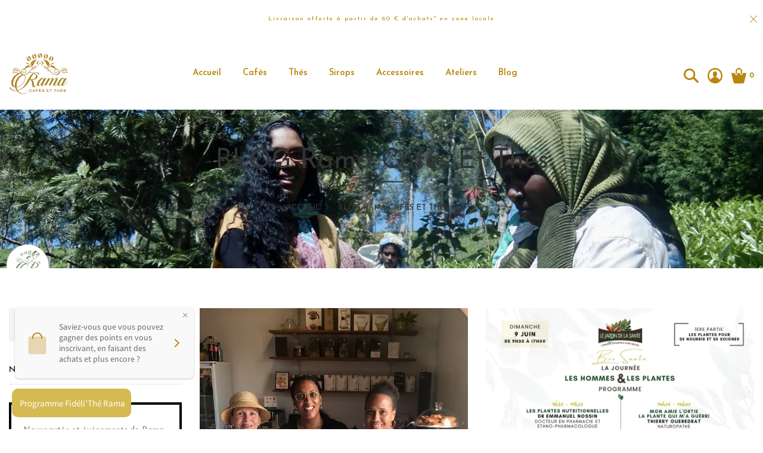

--- FILE ---
content_type: text/html; charset=utf-8
request_url: https://cafes-rama.com/blogs/blog-rama-cafes-et-thes/tagged/cafes
body_size: 22990
content:
<!DOCTYPE html>
<!--[if IE 8]><html class="no-js lt-ie9" lang="en"> <![endif]-->
<!--[if IE 9 ]><html class="ie9 no-js"> <![endif]-->
<!--[if (gt IE 9)|!(IE)]><!--> <html class="no-js"> <!--<![endif]-->
<head>

  <!-- Basic page needs ================================================== -->
  <meta charset="utf-8">
  <meta http-equiv="X-UA-Compatible" content="IE=edge">

  <!-- Title and description ================================================== -->
  <title>
    BLOG Rama Cafés et Thés &ndash; Mots clés &quot;Cafés&quot; &ndash; Cafés Rama
  </title>

  

  <!-- Helpers ================================================== -->
  <!-- /snippets/social-meta-tags.liquid -->



<link rel="shortcut icon" href="//cafes-rama.com/cdn/shop/t/5/assets/favicon.png?v=17984358814891220341586123942" type="image/png" />

<link rel="apple-touch-icon-precomposed" href="//cafes-rama.com/cdn/shop/t/5/assets/icon-for-mobile.png?v=89624847905133188441586123943" />
<link rel="apple-touch-icon-precomposed" sizes="57x57" href="//cafes-rama.com/cdn/shop/t/5/assets/icon-for-mobile_57x57.png?v=89624847905133188441586123943" />
<link rel="apple-touch-icon-precomposed" sizes="60x60" href="//cafes-rama.com/cdn/shop/t/5/assets/icon-for-mobile_60x60.png?v=89624847905133188441586123943" />
<link rel="apple-touch-icon-precomposed" sizes="72x72" href="//cafes-rama.com/cdn/shop/t/5/assets/icon-for-mobile_72x72.png?v=89624847905133188441586123943" />
<link rel="apple-touch-icon-precomposed" sizes="76x76" href="//cafes-rama.com/cdn/shop/t/5/assets/icon-for-mobile_76x76.png?v=89624847905133188441586123943" />
<link rel="apple-touch-icon-precomposed" sizes="114x114" href="//cafes-rama.com/cdn/shop/t/5/assets/icon-for-mobile_114x114.png?v=89624847905133188441586123943" />
<link rel="apple-touch-icon-precomposed" sizes="120x120" href="//cafes-rama.com/cdn/shop/t/5/assets/icon-for-mobile_120x120.png?v=89624847905133188441586123943" />
<link rel="apple-touch-icon-precomposed" sizes="144x144" href="//cafes-rama.com/cdn/shop/t/5/assets/icon-for-mobile_144x144.png?v=89624847905133188441586123943" />
<link rel="apple-touch-icon-precomposed" sizes="152x152" href="//cafes-rama.com/cdn/shop/t/5/assets/icon-for-mobile_152x152.png?v=89624847905133188441586123943" />



  <meta property="og:type" content="website">
  <meta property="og:title" content="BLOG Rama Cafés et Thés">
  
  <meta property="og:image" content="http://cafes-rama.com/cdn/shop/t/5/assets/logo.png?v=1412">
  <meta property="og:image:secure_url" content="https://cafes-rama.com/cdn/shop/t/5/assets/logo.png?v=1412">
  


  <meta property="og:url" content="https://cafes-rama.com/blogs/blog-rama-cafes-et-thes/tagged/cafes">
  <meta property="og:site_name" content="Cafés Rama">





<meta name="twitter:card" content="summary">


  <link rel="canonical" href="https://cafes-rama.com/blogs/blog-rama-cafes-et-thes/tagged/cafes">
  <meta name="viewport" content="width=device-width,initial-scale=1">
  <meta name="theme-color" content="#7fc9c4">
  <link rel="icon" href="//cafes-rama.com/cdn/shop/t/5/assets/favicon.png?v=17984358814891220341586123942" type="image/png" sizes="16x16">

  <!-- font -->
  











<script type="text/javascript">
  WebFontConfig = {
    google: { families: [ 
      
        'Josefin Sans:100,200,300,400,500,600,700,800,900'
	  
      
      
      	
      		,
      	      
        'Grand Hotel:100,200,300,400,500,600,700,800,900'
	  
      
      
      	
      		,
      	      
        'Amatic SC:100,200,300,400,500,600,700,800,900'
	  
      
    ] }
  };
  (function() {
    var wf = document.createElement('script');
    wf.src = ('https:' == document.location.protocol ? 'https' : 'http') +
      '://ajax.googleapis.com/ajax/libs/webfont/1/webfont.js';
    wf.type = 'text/javascript';
    wf.async = 'true';
    var s = document.getElementsByTagName('script')[0];
    s.parentNode.insertBefore(wf, s);
  })(); 
</script>

  <link href="https://fonts.googleapis.com/css?family=Roboto:300,300i,400,400i,500,500i,700,700i" rel="stylesheet">

  <!-- CSS ================================================== -->
  
  
  <link href="//cafes-rama.com/cdn/shop/t/5/assets/timber_2.scss.css?v=5761488141261892961750362454" rel="stylesheet" type="text/css" media="all" />
  

  <link href="//cafes-rama.com/cdn/shop/t/5/assets/bootstrap.min.css?v=121287910720252085271585943717" rel="stylesheet" type="text/css" media="all" />
    <link href="//cafes-rama.com/cdn/shop/t/5/assets/themify-icons.css?v=17828378678609318721585943761" rel="stylesheet" type="text/css" media="all" />
  <link href="//cafes-rama.com/cdn/shop/t/5/assets/font-awesome.min.css?v=21869632697367095781585943728" rel="stylesheet" type="text/css" media="all" />
  <link href="//cafes-rama.com/cdn/shop/t/5/assets/iconname.css?v=36392354935465493491585943737" rel="stylesheet" type="text/css" media="all" />
  <link href="//cafes-rama.com/cdn/shop/t/5/assets/slick.css?v=98340474046176884051585943759" rel="stylesheet" type="text/css" media="all" />
  <link href="//cafes-rama.com/cdn/shop/t/5/assets/slick-theme.css?v=26592591803375126621585943758" rel="stylesheet" type="text/css" media="all" />
  <link href="//cafes-rama.com/cdn/shop/t/5/assets/jquery.fancybox.min.css?v=55675584413537998841585943747" rel="stylesheet" type="text/css" media="all" />
  <link href="//cafes-rama.com/cdn/shop/t/5/assets/threesixty.css?v=113002534537841161341585943763" rel="stylesheet" type="text/css" media="all" />
  <link href="//cafes-rama.com/cdn/shop/t/5/assets/style-main.scss.css?v=39867491041787164541585943790" rel="stylesheet" type="text/css" media="all" />
  <link href="//cafes-rama.com/cdn/shop/t/5/assets/engo-customize.scss.css?v=102333776654009742701650476154" rel="stylesheet" type="text/css" media="all" />

  <!-- Header hook for plugins ================================================== -->
  <script>window.performance && window.performance.mark && window.performance.mark('shopify.content_for_header.start');</script><meta name="google-site-verification" content="0-6_am8LUapF4q_MPp2Jobz5-xPgxHw50MEPwrAEV3E">
<meta name="facebook-domain-verification" content="w6vn18ltugrs7ud6qbir66x9ckfayv">
<meta name="facebook-domain-verification" content="mh31ujwai7sn9is1mejn0dzlvqa4yy">
<meta id="shopify-digital-wallet" name="shopify-digital-wallet" content="/27854831698/digital_wallets/dialog">
<meta name="shopify-checkout-api-token" content="f4e3a7122d5a7bf7272ec2ffbd3dbec6">
<meta id="in-context-paypal-metadata" data-shop-id="27854831698" data-venmo-supported="false" data-environment="production" data-locale="fr_FR" data-paypal-v4="true" data-currency="EUR">
<link rel="alternate" type="application/atom+xml" title="Feed" href="/blogs/blog-rama-cafes-et-thes/tagged/cafes.atom" />
<link rel="next" href="/blogs/blog-rama-cafes-et-thes/tagged/cafes?page=2">
<script async="async" src="/checkouts/internal/preloads.js?locale=fr-MQ"></script>
<script id="shopify-features" type="application/json">{"accessToken":"f4e3a7122d5a7bf7272ec2ffbd3dbec6","betas":["rich-media-storefront-analytics"],"domain":"cafes-rama.com","predictiveSearch":true,"shopId":27854831698,"locale":"fr"}</script>
<script>var Shopify = Shopify || {};
Shopify.shop = "cafes-rama.myshopify.com";
Shopify.locale = "fr";
Shopify.currency = {"active":"EUR","rate":"1.0"};
Shopify.country = "MQ";
Shopify.theme = {"name":"Milatino-home2","id":80906256466,"schema_name":"Milatino","schema_version":"1.0.0","theme_store_id":null,"role":"main"};
Shopify.theme.handle = "null";
Shopify.theme.style = {"id":null,"handle":null};
Shopify.cdnHost = "cafes-rama.com/cdn";
Shopify.routes = Shopify.routes || {};
Shopify.routes.root = "/";</script>
<script type="module">!function(o){(o.Shopify=o.Shopify||{}).modules=!0}(window);</script>
<script>!function(o){function n(){var o=[];function n(){o.push(Array.prototype.slice.apply(arguments))}return n.q=o,n}var t=o.Shopify=o.Shopify||{};t.loadFeatures=n(),t.autoloadFeatures=n()}(window);</script>
<script id="shop-js-analytics" type="application/json">{"pageType":"blog"}</script>
<script defer="defer" async type="module" src="//cafes-rama.com/cdn/shopifycloud/shop-js/modules/v2/client.init-shop-cart-sync_DyYWCJny.fr.esm.js"></script>
<script defer="defer" async type="module" src="//cafes-rama.com/cdn/shopifycloud/shop-js/modules/v2/chunk.common_BDBm0ZZC.esm.js"></script>
<script type="module">
  await import("//cafes-rama.com/cdn/shopifycloud/shop-js/modules/v2/client.init-shop-cart-sync_DyYWCJny.fr.esm.js");
await import("//cafes-rama.com/cdn/shopifycloud/shop-js/modules/v2/chunk.common_BDBm0ZZC.esm.js");

  window.Shopify.SignInWithShop?.initShopCartSync?.({"fedCMEnabled":true,"windoidEnabled":true});

</script>
<script>(function() {
  var isLoaded = false;
  function asyncLoad() {
    if (isLoaded) return;
    isLoaded = true;
    var urls = ["https:\/\/client.crisp.chat\/l\/227f5492-c0d8-464e-9eb9-c7a96c6631a4.js?shop=cafes-rama.myshopify.com"];
    for (var i = 0; i < urls.length; i++) {
      var s = document.createElement('script');
      s.type = 'text/javascript';
      s.async = true;
      s.src = urls[i];
      var x = document.getElementsByTagName('script')[0];
      x.parentNode.insertBefore(s, x);
    }
  };
  if(window.attachEvent) {
    window.attachEvent('onload', asyncLoad);
  } else {
    window.addEventListener('load', asyncLoad, false);
  }
})();</script>
<script id="__st">var __st={"a":27854831698,"offset":-14400,"reqid":"f6991a6a-552e-4be5-befe-26dde933ff5e-1768893635","pageurl":"cafes-rama.com\/blogs\/blog-rama-cafes-et-thes\/tagged\/cafes","s":"blogs-49905926226","u":"048aa1db947d","p":"blog","rtyp":"blog","rid":49905926226};</script>
<script>window.ShopifyPaypalV4VisibilityTracking = true;</script>
<script id="captcha-bootstrap">!function(){'use strict';const t='contact',e='account',n='new_comment',o=[[t,t],['blogs',n],['comments',n],[t,'customer']],c=[[e,'customer_login'],[e,'guest_login'],[e,'recover_customer_password'],[e,'create_customer']],r=t=>t.map((([t,e])=>`form[action*='/${t}']:not([data-nocaptcha='true']) input[name='form_type'][value='${e}']`)).join(','),a=t=>()=>t?[...document.querySelectorAll(t)].map((t=>t.form)):[];function s(){const t=[...o],e=r(t);return a(e)}const i='password',u='form_key',d=['recaptcha-v3-token','g-recaptcha-response','h-captcha-response',i],f=()=>{try{return window.sessionStorage}catch{return}},m='__shopify_v',_=t=>t.elements[u];function p(t,e,n=!1){try{const o=window.sessionStorage,c=JSON.parse(o.getItem(e)),{data:r}=function(t){const{data:e,action:n}=t;return t[m]||n?{data:e,action:n}:{data:t,action:n}}(c);for(const[e,n]of Object.entries(r))t.elements[e]&&(t.elements[e].value=n);n&&o.removeItem(e)}catch(o){console.error('form repopulation failed',{error:o})}}const l='form_type',E='cptcha';function T(t){t.dataset[E]=!0}const w=window,h=w.document,L='Shopify',v='ce_forms',y='captcha';let A=!1;((t,e)=>{const n=(g='f06e6c50-85a8-45c8-87d0-21a2b65856fe',I='https://cdn.shopify.com/shopifycloud/storefront-forms-hcaptcha/ce_storefront_forms_captcha_hcaptcha.v1.5.2.iife.js',D={infoText:'Protégé par hCaptcha',privacyText:'Confidentialité',termsText:'Conditions'},(t,e,n)=>{const o=w[L][v],c=o.bindForm;if(c)return c(t,g,e,D).then(n);var r;o.q.push([[t,g,e,D],n]),r=I,A||(h.body.append(Object.assign(h.createElement('script'),{id:'captcha-provider',async:!0,src:r})),A=!0)});var g,I,D;w[L]=w[L]||{},w[L][v]=w[L][v]||{},w[L][v].q=[],w[L][y]=w[L][y]||{},w[L][y].protect=function(t,e){n(t,void 0,e),T(t)},Object.freeze(w[L][y]),function(t,e,n,w,h,L){const[v,y,A,g]=function(t,e,n){const i=e?o:[],u=t?c:[],d=[...i,...u],f=r(d),m=r(i),_=r(d.filter((([t,e])=>n.includes(e))));return[a(f),a(m),a(_),s()]}(w,h,L),I=t=>{const e=t.target;return e instanceof HTMLFormElement?e:e&&e.form},D=t=>v().includes(t);t.addEventListener('submit',(t=>{const e=I(t);if(!e)return;const n=D(e)&&!e.dataset.hcaptchaBound&&!e.dataset.recaptchaBound,o=_(e),c=g().includes(e)&&(!o||!o.value);(n||c)&&t.preventDefault(),c&&!n&&(function(t){try{if(!f())return;!function(t){const e=f();if(!e)return;const n=_(t);if(!n)return;const o=n.value;o&&e.removeItem(o)}(t);const e=Array.from(Array(32),(()=>Math.random().toString(36)[2])).join('');!function(t,e){_(t)||t.append(Object.assign(document.createElement('input'),{type:'hidden',name:u})),t.elements[u].value=e}(t,e),function(t,e){const n=f();if(!n)return;const o=[...t.querySelectorAll(`input[type='${i}']`)].map((({name:t})=>t)),c=[...d,...o],r={};for(const[a,s]of new FormData(t).entries())c.includes(a)||(r[a]=s);n.setItem(e,JSON.stringify({[m]:1,action:t.action,data:r}))}(t,e)}catch(e){console.error('failed to persist form',e)}}(e),e.submit())}));const S=(t,e)=>{t&&!t.dataset[E]&&(n(t,e.some((e=>e===t))),T(t))};for(const o of['focusin','change'])t.addEventListener(o,(t=>{const e=I(t);D(e)&&S(e,y())}));const B=e.get('form_key'),M=e.get(l),P=B&&M;t.addEventListener('DOMContentLoaded',(()=>{const t=y();if(P)for(const e of t)e.elements[l].value===M&&p(e,B);[...new Set([...A(),...v().filter((t=>'true'===t.dataset.shopifyCaptcha))])].forEach((e=>S(e,t)))}))}(h,new URLSearchParams(w.location.search),n,t,e,['guest_login'])})(!0,!0)}();</script>
<script integrity="sha256-4kQ18oKyAcykRKYeNunJcIwy7WH5gtpwJnB7kiuLZ1E=" data-source-attribution="shopify.loadfeatures" defer="defer" src="//cafes-rama.com/cdn/shopifycloud/storefront/assets/storefront/load_feature-a0a9edcb.js" crossorigin="anonymous"></script>
<script data-source-attribution="shopify.dynamic_checkout.dynamic.init">var Shopify=Shopify||{};Shopify.PaymentButton=Shopify.PaymentButton||{isStorefrontPortableWallets:!0,init:function(){window.Shopify.PaymentButton.init=function(){};var t=document.createElement("script");t.src="https://cafes-rama.com/cdn/shopifycloud/portable-wallets/latest/portable-wallets.fr.js",t.type="module",document.head.appendChild(t)}};
</script>
<script data-source-attribution="shopify.dynamic_checkout.buyer_consent">
  function portableWalletsHideBuyerConsent(e){var t=document.getElementById("shopify-buyer-consent"),n=document.getElementById("shopify-subscription-policy-button");t&&n&&(t.classList.add("hidden"),t.setAttribute("aria-hidden","true"),n.removeEventListener("click",e))}function portableWalletsShowBuyerConsent(e){var t=document.getElementById("shopify-buyer-consent"),n=document.getElementById("shopify-subscription-policy-button");t&&n&&(t.classList.remove("hidden"),t.removeAttribute("aria-hidden"),n.addEventListener("click",e))}window.Shopify?.PaymentButton&&(window.Shopify.PaymentButton.hideBuyerConsent=portableWalletsHideBuyerConsent,window.Shopify.PaymentButton.showBuyerConsent=portableWalletsShowBuyerConsent);
</script>
<script data-source-attribution="shopify.dynamic_checkout.cart.bootstrap">document.addEventListener("DOMContentLoaded",(function(){function t(){return document.querySelector("shopify-accelerated-checkout-cart, shopify-accelerated-checkout")}if(t())Shopify.PaymentButton.init();else{new MutationObserver((function(e,n){t()&&(Shopify.PaymentButton.init(),n.disconnect())})).observe(document.body,{childList:!0,subtree:!0})}}));
</script>
<link id="shopify-accelerated-checkout-styles" rel="stylesheet" media="screen" href="https://cafes-rama.com/cdn/shopifycloud/portable-wallets/latest/accelerated-checkout-backwards-compat.css" crossorigin="anonymous">
<style id="shopify-accelerated-checkout-cart">
        #shopify-buyer-consent {
  margin-top: 1em;
  display: inline-block;
  width: 100%;
}

#shopify-buyer-consent.hidden {
  display: none;
}

#shopify-subscription-policy-button {
  background: none;
  border: none;
  padding: 0;
  text-decoration: underline;
  font-size: inherit;
  cursor: pointer;
}

#shopify-subscription-policy-button::before {
  box-shadow: none;
}

      </style>

<script>window.performance && window.performance.mark && window.performance.mark('shopify.content_for_header.end');</script>
  <!-- /snippets/oldIE-js.liquid -->


<!--[if lt IE 9]>
<script src="//cdnjs.cloudflare.com/ajax/libs/html5shiv/3.7.2/html5shiv.min.js" type="text/javascript"></script>
<script src="//cafes-rama.com/cdn/shop/t/5/assets/respond.min.js?v=1412" type="text/javascript"></script>
<link href="//cafes-rama.com/cdn/shop/t/5/assets/respond-proxy.html" id="respond-proxy" rel="respond-proxy" />
<link href="//cafes-rama.com/search?q=853c1ce2e78156c6ef533869c967c5a0" id="respond-redirect" rel="respond-redirect" />
<script src="//cafes-rama.com/search?q=853c1ce2e78156c6ef533869c967c5a0" type="text/javascript"></script>
<![endif]-->



  <script src="//ajax.googleapis.com/ajax/libs/jquery/1.11.0/jquery.min.js" type="text/javascript"></script>
  <script src="//cafes-rama.com/cdn/shopifycloud/storefront/assets/themes_support/api.jquery-7ab1a3a4.js" type="text/javascript"></script>
  <script src="//cafes-rama.com/cdn/shop/t/5/assets/modernizr-2.8.3.min.js?v=174727525422211915231585943750" type="text/javascript"></script>
  <script src="//cafes-rama.com/cdn/shopifycloud/storefront/assets/themes_support/option_selection-b017cd28.js" type="text/javascript"></script>


  <script>
    window.ajax_cart = true;
    window.money_format = '€{{amount_with_comma_separator}} EUR';
    window.shop_currency = 'EUR';
    window.show_multiple_currencies = true;
    window.loading_url = "//cafes-rama.com/cdn/shop/t/5/assets/loader.gif?v=9076874988191347041585943749";
    window.use_color_swatch = true;
    window.product_image_resize = true;
    window.enable_sidebar_multiple_choice = true;

    window.file_url = "//cafes-rama.com/cdn/shop/files/?v=1412";
    window.asset_url = "";
    window.images_size = {
      is_crop: true,
      ratio_width : 1,
      ratio_height : 1,
    };
    window.inventory_text = {
      in_stock: "En stock",
      many_in_stock: "Translation missing: fr.products.product.many_in_stock",
      out_of_stock: "Épuisé",
      add_to_cart: "Ajouter au panier",
      sold_out: "Épuisé",
      unavailable: "Non disponible"
    };

    window.sidebar_toggle = {
      show_sidebar_toggle: "Translation missing: fr.general.sidebar_toggle.show_sidebar_toggle",
      hide_sidebar_toggle: "Translation missing: fr.general.sidebar_toggle.hide_sidebar_toggle"
    };

  </script>

  
  

  <!-- /snippets/social-meta-tags.liquid -->



<link rel="shortcut icon" href="//cafes-rama.com/cdn/shop/t/5/assets/favicon.png?v=17984358814891220341586123942" type="image/png" />

<link rel="apple-touch-icon-precomposed" href="//cafes-rama.com/cdn/shop/t/5/assets/icon-for-mobile.png?v=89624847905133188441586123943" />
<link rel="apple-touch-icon-precomposed" sizes="57x57" href="//cafes-rama.com/cdn/shop/t/5/assets/icon-for-mobile_57x57.png?v=89624847905133188441586123943" />
<link rel="apple-touch-icon-precomposed" sizes="60x60" href="//cafes-rama.com/cdn/shop/t/5/assets/icon-for-mobile_60x60.png?v=89624847905133188441586123943" />
<link rel="apple-touch-icon-precomposed" sizes="72x72" href="//cafes-rama.com/cdn/shop/t/5/assets/icon-for-mobile_72x72.png?v=89624847905133188441586123943" />
<link rel="apple-touch-icon-precomposed" sizes="76x76" href="//cafes-rama.com/cdn/shop/t/5/assets/icon-for-mobile_76x76.png?v=89624847905133188441586123943" />
<link rel="apple-touch-icon-precomposed" sizes="114x114" href="//cafes-rama.com/cdn/shop/t/5/assets/icon-for-mobile_114x114.png?v=89624847905133188441586123943" />
<link rel="apple-touch-icon-precomposed" sizes="120x120" href="//cafes-rama.com/cdn/shop/t/5/assets/icon-for-mobile_120x120.png?v=89624847905133188441586123943" />
<link rel="apple-touch-icon-precomposed" sizes="144x144" href="//cafes-rama.com/cdn/shop/t/5/assets/icon-for-mobile_144x144.png?v=89624847905133188441586123943" />
<link rel="apple-touch-icon-precomposed" sizes="152x152" href="//cafes-rama.com/cdn/shop/t/5/assets/icon-for-mobile_152x152.png?v=89624847905133188441586123943" />



  <meta property="og:type" content="website">
  <meta property="og:title" content="BLOG Rama Cafés et Thés">
  
  <meta property="og:image" content="http://cafes-rama.com/cdn/shop/t/5/assets/logo.png?v=1412">
  <meta property="og:image:secure_url" content="https://cafes-rama.com/cdn/shop/t/5/assets/logo.png?v=1412">
  


  <meta property="og:url" content="https://cafes-rama.com/blogs/blog-rama-cafes-et-thes/tagged/cafes">
  <meta property="og:site_name" content="Cafés Rama">





<meta name="twitter:card" content="summary">



  <script>
  !function(t,n){function o(n){var o=t.getElementsByTagName("script")[0],i=t.createElement("script");i.src=n,i.crossOrigin="",o.parentNode.insertBefore(i,o)}if(!n.isLoyaltyLion){window.loyaltylion=n,void 0===window.lion&&(window.lion=n),n.version=2,n.isLoyaltyLion=!0;var i=new Date,e=i.getFullYear().toString()+i.getMonth().toString()+i.getDate().toString();o("https://sdk.loyaltylion.net/static/2/loader.js?t="+e);var r=!1;n.init=function(t){if(r)throw new Error("Cannot call lion.init more than once");r=!0;var a=n._token=t.token;if(!a)throw new Error("Token must be supplied to lion.init");for(var l=[],s="_push configure bootstrap shutdown on removeListener authenticateCustomer".split(" "),c=0;c<s.length;c+=1)!function(t,n){t[n]=function(){l.push([n,Array.prototype.slice.call(arguments,0)])}}(n,s[c]);o("https://sdk.loyaltylion.net/sdk/start/"+a+".js?t="+e+i.getHours().toString()),n._initData=t,n._buffer=l}}}(document,window.loyaltylion||[]);

  
    
      loyaltylion.init({ token: "7df701395be2cbbd11b54aac189487a4" });
    
  
</script>
<link href="https://monorail-edge.shopifysvc.com" rel="dns-prefetch">
<script>(function(){if ("sendBeacon" in navigator && "performance" in window) {try {var session_token_from_headers = performance.getEntriesByType('navigation')[0].serverTiming.find(x => x.name == '_s').description;} catch {var session_token_from_headers = undefined;}var session_cookie_matches = document.cookie.match(/_shopify_s=([^;]*)/);var session_token_from_cookie = session_cookie_matches && session_cookie_matches.length === 2 ? session_cookie_matches[1] : "";var session_token = session_token_from_headers || session_token_from_cookie || "";function handle_abandonment_event(e) {var entries = performance.getEntries().filter(function(entry) {return /monorail-edge.shopifysvc.com/.test(entry.name);});if (!window.abandonment_tracked && entries.length === 0) {window.abandonment_tracked = true;var currentMs = Date.now();var navigation_start = performance.timing.navigationStart;var payload = {shop_id: 27854831698,url: window.location.href,navigation_start,duration: currentMs - navigation_start,session_token,page_type: "blog"};window.navigator.sendBeacon("https://monorail-edge.shopifysvc.com/v1/produce", JSON.stringify({schema_id: "online_store_buyer_site_abandonment/1.1",payload: payload,metadata: {event_created_at_ms: currentMs,event_sent_at_ms: currentMs}}));}}window.addEventListener('pagehide', handle_abandonment_event);}}());</script>
<script id="web-pixels-manager-setup">(function e(e,d,r,n,o){if(void 0===o&&(o={}),!Boolean(null===(a=null===(i=window.Shopify)||void 0===i?void 0:i.analytics)||void 0===a?void 0:a.replayQueue)){var i,a;window.Shopify=window.Shopify||{};var t=window.Shopify;t.analytics=t.analytics||{};var s=t.analytics;s.replayQueue=[],s.publish=function(e,d,r){return s.replayQueue.push([e,d,r]),!0};try{self.performance.mark("wpm:start")}catch(e){}var l=function(){var e={modern:/Edge?\/(1{2}[4-9]|1[2-9]\d|[2-9]\d{2}|\d{4,})\.\d+(\.\d+|)|Firefox\/(1{2}[4-9]|1[2-9]\d|[2-9]\d{2}|\d{4,})\.\d+(\.\d+|)|Chrom(ium|e)\/(9{2}|\d{3,})\.\d+(\.\d+|)|(Maci|X1{2}).+ Version\/(15\.\d+|(1[6-9]|[2-9]\d|\d{3,})\.\d+)([,.]\d+|)( \(\w+\)|)( Mobile\/\w+|) Safari\/|Chrome.+OPR\/(9{2}|\d{3,})\.\d+\.\d+|(CPU[ +]OS|iPhone[ +]OS|CPU[ +]iPhone|CPU IPhone OS|CPU iPad OS)[ +]+(15[._]\d+|(1[6-9]|[2-9]\d|\d{3,})[._]\d+)([._]\d+|)|Android:?[ /-](13[3-9]|1[4-9]\d|[2-9]\d{2}|\d{4,})(\.\d+|)(\.\d+|)|Android.+Firefox\/(13[5-9]|1[4-9]\d|[2-9]\d{2}|\d{4,})\.\d+(\.\d+|)|Android.+Chrom(ium|e)\/(13[3-9]|1[4-9]\d|[2-9]\d{2}|\d{4,})\.\d+(\.\d+|)|SamsungBrowser\/([2-9]\d|\d{3,})\.\d+/,legacy:/Edge?\/(1[6-9]|[2-9]\d|\d{3,})\.\d+(\.\d+|)|Firefox\/(5[4-9]|[6-9]\d|\d{3,})\.\d+(\.\d+|)|Chrom(ium|e)\/(5[1-9]|[6-9]\d|\d{3,})\.\d+(\.\d+|)([\d.]+$|.*Safari\/(?![\d.]+ Edge\/[\d.]+$))|(Maci|X1{2}).+ Version\/(10\.\d+|(1[1-9]|[2-9]\d|\d{3,})\.\d+)([,.]\d+|)( \(\w+\)|)( Mobile\/\w+|) Safari\/|Chrome.+OPR\/(3[89]|[4-9]\d|\d{3,})\.\d+\.\d+|(CPU[ +]OS|iPhone[ +]OS|CPU[ +]iPhone|CPU IPhone OS|CPU iPad OS)[ +]+(10[._]\d+|(1[1-9]|[2-9]\d|\d{3,})[._]\d+)([._]\d+|)|Android:?[ /-](13[3-9]|1[4-9]\d|[2-9]\d{2}|\d{4,})(\.\d+|)(\.\d+|)|Mobile Safari.+OPR\/([89]\d|\d{3,})\.\d+\.\d+|Android.+Firefox\/(13[5-9]|1[4-9]\d|[2-9]\d{2}|\d{4,})\.\d+(\.\d+|)|Android.+Chrom(ium|e)\/(13[3-9]|1[4-9]\d|[2-9]\d{2}|\d{4,})\.\d+(\.\d+|)|Android.+(UC? ?Browser|UCWEB|U3)[ /]?(15\.([5-9]|\d{2,})|(1[6-9]|[2-9]\d|\d{3,})\.\d+)\.\d+|SamsungBrowser\/(5\.\d+|([6-9]|\d{2,})\.\d+)|Android.+MQ{2}Browser\/(14(\.(9|\d{2,})|)|(1[5-9]|[2-9]\d|\d{3,})(\.\d+|))(\.\d+|)|K[Aa][Ii]OS\/(3\.\d+|([4-9]|\d{2,})\.\d+)(\.\d+|)/},d=e.modern,r=e.legacy,n=navigator.userAgent;return n.match(d)?"modern":n.match(r)?"legacy":"unknown"}(),u="modern"===l?"modern":"legacy",c=(null!=n?n:{modern:"",legacy:""})[u],f=function(e){return[e.baseUrl,"/wpm","/b",e.hashVersion,"modern"===e.buildTarget?"m":"l",".js"].join("")}({baseUrl:d,hashVersion:r,buildTarget:u}),m=function(e){var d=e.version,r=e.bundleTarget,n=e.surface,o=e.pageUrl,i=e.monorailEndpoint;return{emit:function(e){var a=e.status,t=e.errorMsg,s=(new Date).getTime(),l=JSON.stringify({metadata:{event_sent_at_ms:s},events:[{schema_id:"web_pixels_manager_load/3.1",payload:{version:d,bundle_target:r,page_url:o,status:a,surface:n,error_msg:t},metadata:{event_created_at_ms:s}}]});if(!i)return console&&console.warn&&console.warn("[Web Pixels Manager] No Monorail endpoint provided, skipping logging."),!1;try{return self.navigator.sendBeacon.bind(self.navigator)(i,l)}catch(e){}var u=new XMLHttpRequest;try{return u.open("POST",i,!0),u.setRequestHeader("Content-Type","text/plain"),u.send(l),!0}catch(e){return console&&console.warn&&console.warn("[Web Pixels Manager] Got an unhandled error while logging to Monorail."),!1}}}}({version:r,bundleTarget:l,surface:e.surface,pageUrl:self.location.href,monorailEndpoint:e.monorailEndpoint});try{o.browserTarget=l,function(e){var d=e.src,r=e.async,n=void 0===r||r,o=e.onload,i=e.onerror,a=e.sri,t=e.scriptDataAttributes,s=void 0===t?{}:t,l=document.createElement("script"),u=document.querySelector("head"),c=document.querySelector("body");if(l.async=n,l.src=d,a&&(l.integrity=a,l.crossOrigin="anonymous"),s)for(var f in s)if(Object.prototype.hasOwnProperty.call(s,f))try{l.dataset[f]=s[f]}catch(e){}if(o&&l.addEventListener("load",o),i&&l.addEventListener("error",i),u)u.appendChild(l);else{if(!c)throw new Error("Did not find a head or body element to append the script");c.appendChild(l)}}({src:f,async:!0,onload:function(){if(!function(){var e,d;return Boolean(null===(d=null===(e=window.Shopify)||void 0===e?void 0:e.analytics)||void 0===d?void 0:d.initialized)}()){var d=window.webPixelsManager.init(e)||void 0;if(d){var r=window.Shopify.analytics;r.replayQueue.forEach((function(e){var r=e[0],n=e[1],o=e[2];d.publishCustomEvent(r,n,o)})),r.replayQueue=[],r.publish=d.publishCustomEvent,r.visitor=d.visitor,r.initialized=!0}}},onerror:function(){return m.emit({status:"failed",errorMsg:"".concat(f," has failed to load")})},sri:function(e){var d=/^sha384-[A-Za-z0-9+/=]+$/;return"string"==typeof e&&d.test(e)}(c)?c:"",scriptDataAttributes:o}),m.emit({status:"loading"})}catch(e){m.emit({status:"failed",errorMsg:(null==e?void 0:e.message)||"Unknown error"})}}})({shopId: 27854831698,storefrontBaseUrl: "https://cafes-rama.com",extensionsBaseUrl: "https://extensions.shopifycdn.com/cdn/shopifycloud/web-pixels-manager",monorailEndpoint: "https://monorail-edge.shopifysvc.com/unstable/produce_batch",surface: "storefront-renderer",enabledBetaFlags: ["2dca8a86"],webPixelsConfigList: [{"id":"359563346","configuration":"{\"config\":\"{\\\"pixel_id\\\":\\\"GT-T94F6KH\\\",\\\"target_country\\\":\\\"FR\\\",\\\"gtag_events\\\":[{\\\"type\\\":\\\"purchase\\\",\\\"action_label\\\":\\\"MC-304K5Z4M9R\\\"},{\\\"type\\\":\\\"page_view\\\",\\\"action_label\\\":\\\"MC-304K5Z4M9R\\\"},{\\\"type\\\":\\\"view_item\\\",\\\"action_label\\\":\\\"MC-304K5Z4M9R\\\"}],\\\"enable_monitoring_mode\\\":false}\"}","eventPayloadVersion":"v1","runtimeContext":"OPEN","scriptVersion":"b2a88bafab3e21179ed38636efcd8a93","type":"APP","apiClientId":1780363,"privacyPurposes":[],"dataSharingAdjustments":{"protectedCustomerApprovalScopes":["read_customer_address","read_customer_email","read_customer_name","read_customer_personal_data","read_customer_phone"]}},{"id":"115081298","configuration":"{\"pixel_id\":\"927914734059456\",\"pixel_type\":\"facebook_pixel\",\"metaapp_system_user_token\":\"-\"}","eventPayloadVersion":"v1","runtimeContext":"OPEN","scriptVersion":"ca16bc87fe92b6042fbaa3acc2fbdaa6","type":"APP","apiClientId":2329312,"privacyPurposes":["ANALYTICS","MARKETING","SALE_OF_DATA"],"dataSharingAdjustments":{"protectedCustomerApprovalScopes":["read_customer_address","read_customer_email","read_customer_name","read_customer_personal_data","read_customer_phone"]}},{"id":"63504466","eventPayloadVersion":"v1","runtimeContext":"LAX","scriptVersion":"1","type":"CUSTOM","privacyPurposes":["ANALYTICS"],"name":"Google Analytics tag (migrated)"},{"id":"shopify-app-pixel","configuration":"{}","eventPayloadVersion":"v1","runtimeContext":"STRICT","scriptVersion":"0450","apiClientId":"shopify-pixel","type":"APP","privacyPurposes":["ANALYTICS","MARKETING"]},{"id":"shopify-custom-pixel","eventPayloadVersion":"v1","runtimeContext":"LAX","scriptVersion":"0450","apiClientId":"shopify-pixel","type":"CUSTOM","privacyPurposes":["ANALYTICS","MARKETING"]}],isMerchantRequest: false,initData: {"shop":{"name":"Cafés Rama","paymentSettings":{"currencyCode":"EUR"},"myshopifyDomain":"cafes-rama.myshopify.com","countryCode":"MQ","storefrontUrl":"https:\/\/cafes-rama.com"},"customer":null,"cart":null,"checkout":null,"productVariants":[],"purchasingCompany":null},},"https://cafes-rama.com/cdn","fcfee988w5aeb613cpc8e4bc33m6693e112",{"modern":"","legacy":""},{"shopId":"27854831698","storefrontBaseUrl":"https:\/\/cafes-rama.com","extensionBaseUrl":"https:\/\/extensions.shopifycdn.com\/cdn\/shopifycloud\/web-pixels-manager","surface":"storefront-renderer","enabledBetaFlags":"[\"2dca8a86\"]","isMerchantRequest":"false","hashVersion":"fcfee988w5aeb613cpc8e4bc33m6693e112","publish":"custom","events":"[[\"page_viewed\",{}]]"});</script><script>
  window.ShopifyAnalytics = window.ShopifyAnalytics || {};
  window.ShopifyAnalytics.meta = window.ShopifyAnalytics.meta || {};
  window.ShopifyAnalytics.meta.currency = 'EUR';
  var meta = {"page":{"pageType":"blog","resourceType":"blog","resourceId":49905926226,"requestId":"f6991a6a-552e-4be5-befe-26dde933ff5e-1768893635"}};
  for (var attr in meta) {
    window.ShopifyAnalytics.meta[attr] = meta[attr];
  }
</script>
<script class="analytics">
  (function () {
    var customDocumentWrite = function(content) {
      var jquery = null;

      if (window.jQuery) {
        jquery = window.jQuery;
      } else if (window.Checkout && window.Checkout.$) {
        jquery = window.Checkout.$;
      }

      if (jquery) {
        jquery('body').append(content);
      }
    };

    var hasLoggedConversion = function(token) {
      if (token) {
        return document.cookie.indexOf('loggedConversion=' + token) !== -1;
      }
      return false;
    }

    var setCookieIfConversion = function(token) {
      if (token) {
        var twoMonthsFromNow = new Date(Date.now());
        twoMonthsFromNow.setMonth(twoMonthsFromNow.getMonth() + 2);

        document.cookie = 'loggedConversion=' + token + '; expires=' + twoMonthsFromNow;
      }
    }

    var trekkie = window.ShopifyAnalytics.lib = window.trekkie = window.trekkie || [];
    if (trekkie.integrations) {
      return;
    }
    trekkie.methods = [
      'identify',
      'page',
      'ready',
      'track',
      'trackForm',
      'trackLink'
    ];
    trekkie.factory = function(method) {
      return function() {
        var args = Array.prototype.slice.call(arguments);
        args.unshift(method);
        trekkie.push(args);
        return trekkie;
      };
    };
    for (var i = 0; i < trekkie.methods.length; i++) {
      var key = trekkie.methods[i];
      trekkie[key] = trekkie.factory(key);
    }
    trekkie.load = function(config) {
      trekkie.config = config || {};
      trekkie.config.initialDocumentCookie = document.cookie;
      var first = document.getElementsByTagName('script')[0];
      var script = document.createElement('script');
      script.type = 'text/javascript';
      script.onerror = function(e) {
        var scriptFallback = document.createElement('script');
        scriptFallback.type = 'text/javascript';
        scriptFallback.onerror = function(error) {
                var Monorail = {
      produce: function produce(monorailDomain, schemaId, payload) {
        var currentMs = new Date().getTime();
        var event = {
          schema_id: schemaId,
          payload: payload,
          metadata: {
            event_created_at_ms: currentMs,
            event_sent_at_ms: currentMs
          }
        };
        return Monorail.sendRequest("https://" + monorailDomain + "/v1/produce", JSON.stringify(event));
      },
      sendRequest: function sendRequest(endpointUrl, payload) {
        // Try the sendBeacon API
        if (window && window.navigator && typeof window.navigator.sendBeacon === 'function' && typeof window.Blob === 'function' && !Monorail.isIos12()) {
          var blobData = new window.Blob([payload], {
            type: 'text/plain'
          });

          if (window.navigator.sendBeacon(endpointUrl, blobData)) {
            return true;
          } // sendBeacon was not successful

        } // XHR beacon

        var xhr = new XMLHttpRequest();

        try {
          xhr.open('POST', endpointUrl);
          xhr.setRequestHeader('Content-Type', 'text/plain');
          xhr.send(payload);
        } catch (e) {
          console.log(e);
        }

        return false;
      },
      isIos12: function isIos12() {
        return window.navigator.userAgent.lastIndexOf('iPhone; CPU iPhone OS 12_') !== -1 || window.navigator.userAgent.lastIndexOf('iPad; CPU OS 12_') !== -1;
      }
    };
    Monorail.produce('monorail-edge.shopifysvc.com',
      'trekkie_storefront_load_errors/1.1',
      {shop_id: 27854831698,
      theme_id: 80906256466,
      app_name: "storefront",
      context_url: window.location.href,
      source_url: "//cafes-rama.com/cdn/s/trekkie.storefront.cd680fe47e6c39ca5d5df5f0a32d569bc48c0f27.min.js"});

        };
        scriptFallback.async = true;
        scriptFallback.src = '//cafes-rama.com/cdn/s/trekkie.storefront.cd680fe47e6c39ca5d5df5f0a32d569bc48c0f27.min.js';
        first.parentNode.insertBefore(scriptFallback, first);
      };
      script.async = true;
      script.src = '//cafes-rama.com/cdn/s/trekkie.storefront.cd680fe47e6c39ca5d5df5f0a32d569bc48c0f27.min.js';
      first.parentNode.insertBefore(script, first);
    };
    trekkie.load(
      {"Trekkie":{"appName":"storefront","development":false,"defaultAttributes":{"shopId":27854831698,"isMerchantRequest":null,"themeId":80906256466,"themeCityHash":"11597439410279719598","contentLanguage":"fr","currency":"EUR","eventMetadataId":"e1c12f2f-3cc3-4348-9042-3912d5cd0f0b"},"isServerSideCookieWritingEnabled":true,"monorailRegion":"shop_domain","enabledBetaFlags":["65f19447"]},"Session Attribution":{},"S2S":{"facebookCapiEnabled":true,"source":"trekkie-storefront-renderer","apiClientId":580111}}
    );

    var loaded = false;
    trekkie.ready(function() {
      if (loaded) return;
      loaded = true;

      window.ShopifyAnalytics.lib = window.trekkie;

      var originalDocumentWrite = document.write;
      document.write = customDocumentWrite;
      try { window.ShopifyAnalytics.merchantGoogleAnalytics.call(this); } catch(error) {};
      document.write = originalDocumentWrite;

      window.ShopifyAnalytics.lib.page(null,{"pageType":"blog","resourceType":"blog","resourceId":49905926226,"requestId":"f6991a6a-552e-4be5-befe-26dde933ff5e-1768893635","shopifyEmitted":true});

      var match = window.location.pathname.match(/checkouts\/(.+)\/(thank_you|post_purchase)/)
      var token = match? match[1]: undefined;
      if (!hasLoggedConversion(token)) {
        setCookieIfConversion(token);
        
      }
    });


        var eventsListenerScript = document.createElement('script');
        eventsListenerScript.async = true;
        eventsListenerScript.src = "//cafes-rama.com/cdn/shopifycloud/storefront/assets/shop_events_listener-3da45d37.js";
        document.getElementsByTagName('head')[0].appendChild(eventsListenerScript);

})();</script>
  <script>
  if (!window.ga || (window.ga && typeof window.ga !== 'function')) {
    window.ga = function ga() {
      (window.ga.q = window.ga.q || []).push(arguments);
      if (window.Shopify && window.Shopify.analytics && typeof window.Shopify.analytics.publish === 'function') {
        window.Shopify.analytics.publish("ga_stub_called", {}, {sendTo: "google_osp_migration"});
      }
      console.error("Shopify's Google Analytics stub called with:", Array.from(arguments), "\nSee https://help.shopify.com/manual/promoting-marketing/pixels/pixel-migration#google for more information.");
    };
    if (window.Shopify && window.Shopify.analytics && typeof window.Shopify.analytics.publish === 'function') {
      window.Shopify.analytics.publish("ga_stub_initialized", {}, {sendTo: "google_osp_migration"});
    }
  }
</script>
<script
  defer
  src="https://cafes-rama.com/cdn/shopifycloud/perf-kit/shopify-perf-kit-3.0.4.min.js"
  data-application="storefront-renderer"
  data-shop-id="27854831698"
  data-render-region="gcp-us-central1"
  data-page-type="blog"
  data-theme-instance-id="80906256466"
  data-theme-name="Milatino"
  data-theme-version="1.0.0"
  data-monorail-region="shop_domain"
  data-resource-timing-sampling-rate="10"
  data-shs="true"
  data-shs-beacon="true"
  data-shs-export-with-fetch="true"
  data-shs-logs-sample-rate="1"
  data-shs-beacon-endpoint="https://cafes-rama.com/api/collect"
></script>
</head>

<body class="preload push_filter_left" >
  
   <div class="wrap">
    <div class="contentbody">
    
    <div class="promo_topbar text-center">
  <div class="container container-v1 relative">
    <span>Livraison offerte à partir de 60 € d'achats* en zone locale</span>
    <a href="#" class="absolute inline-block close_promo_topbar">
      <svg version="1.1" id="Layer_1" xmlns="http://www.w3.org/2000/svg" xmlns:xlink="http://www.w3.org/1999/xlink" x="0px" y="0px"
           width="12px" height="12px" viewBox="0 0 12 12" enable-background="new 0 0 12 12" xml:space="preserve">
        <path fill-rule="evenodd" clip-rule="evenodd" d="M11.437,12c-0.014-0.017-0.026-0.035-0.042-0.051
                                                         c-1.78-1.78-3.562-3.561-5.342-5.342c-0.016-0.016-0.028-0.034-0.07-0.064c-0.01,0.02-0.016,0.045-0.031,0.06
                                                         c-1.783,1.784-3.566,3.567-5.35,5.352C0.587,11.968,0.576,11.984,0.563,12c-0.004,0-0.008,0-0.013,0
                                                         C0.367,11.816,0.184,11.633,0,11.449c0-0.004,0-0.009,0-0.013c0.017-0.014,0.035-0.026,0.051-0.041
                                                         c1.781-1.781,3.562-3.562,5.342-5.342c0.017-0.016,0.036-0.027,0.06-0.044c-0.025-0.026-0.04-0.043-0.056-0.058
                                                         C3.613,4.168,1.83,2.385,0.046,0.601C0.032,0.587,0.016,0.576,0,0.563c0-0.004,0-0.008,0-0.013C0.184,0.367,0.367,0.184,0.551,0
                                                         c0.004,0,0.008,0,0.013,0C0.578,0.017,0.59,0.035,0.606,0.05c1.78,1.781,3.561,3.562,5.341,5.342
                                                         c0.016,0.016,0.027,0.035,0.045,0.059c0.025-0.024,0.041-0.039,0.057-0.054c1.783-1.784,3.566-3.567,5.35-5.351
                                                         C11.413,0.032,11.424,0.016,11.437,0c0.004,0,0.009,0,0.013,0C11.633,0.184,11.816,0.367,12,0.551c0,0.004,0,0.008,0,0.013
                                                         c-0.017,0.014-0.035,0.027-0.051,0.042c-1.78,1.78-3.561,3.561-5.342,5.341c-0.016,0.016-0.035,0.026-0.054,0.04
                                                         c-0.004,0.01-0.007,0.021-0.011,0.03c0.021,0.01,0.045,0.017,0.06,0.031c1.784,1.783,3.567,3.566,5.352,5.35
                                                         c0.014,0.014,0.03,0.025,0.046,0.038c0,0.004,0,0.009,0,0.013c-0.184,0.184-0.367,0.367-0.551,0.551C11.445,12,11.44,12,11.437,12z"
              />
      </svg>
    </a>
  </div>
</div>
    

    <div id="shopify-section-header" class="shopify-section index-section"><!-- /sections/header.liquid -->


  
  <header  id="header" class="header-v3-h3 js_height_hd jsheader3 d-none d-xl-block ">
  <div class="container container-v1">
    <div class="row align-items-center">
      <div class="col-lg-2">
        <div class="logo">
          <div class="center logo delay05">          	
                      	
            <a href="https://cafes-rama.com">
              
              <img src="//cafes-rama.com/cdn/shop/files/Rama_Logo_Gold.png?v=1614339325" width="100" alt="Cafés Rama">
              
            </a>
                      
          </div>
        </div>
      </div>
      <div class="col-lg-7 d-flex justify-content-center">
        <div class="menu">
			<nav class="navbar navbar-expand-lg navbar-light p-0 text-center justify-content-between">
  <div class="collapse navbar-collapse">
    <ul class="navbar-nav">
      
      

      
      

      
      
      
      
      

      
      
      
      
      <li class="nav-item dropdown">
        
        <a href="/" title="Accueil" class="delay03 relative menu_lv1 nav-link">Accueil</a>
        
      </li>
      
      

      

      
      

      
      
      
      
      

      
      
      
      
      <li class="nav-item dropdown">
        
        <a href="/collections/cafes" title="Cafés" class="delay03 nav-link  menu_lv1 ">Cafés</a>
        
        <div class="dropdown-menu list-woman page show">
          <div class="col-lg-12">
            <div class="list-clothing">
              <ul class="mb-0 list-unstyled">
                
                <li>

                  
                  <a href="/collections/cafes" title="Cafés" class="delay03 relative nav-link  menu_lv1 ">Cafés</a>
                  
                </li>
                
                <li>

                  
                  <a href="/collections/abonnement-cafe-particuliers" title="Abonnements café" class="delay03 relative nav-link  menu_lv1 ">Abonnements café</a>
                  
                </li>
                
                <li>

                  
                  <a href="/collections/idees-cadeaux-cafes" title="Idées cadeaux cafés" class="delay03 relative nav-link  menu_lv1 ">Idées cadeaux cafés</a>
                  
                </li>
                
              </ul>
            </div>
          </div>
        </div>
      </li>
      
      

      

      
      

      
      
      
      
      

      
      
      
      
      <li class="nav-item dropdown">
        
        <a href="/collections/thes" title="Thés" class="delay03 nav-link  menu_lv1 ">Thés</a>
        
        <div class="dropdown-menu list-woman page show">
          <div class="col-lg-12">
            <div class="list-clothing">
              <ul class="mb-0 list-unstyled">
                
                <li>

                  
                  <a href="/collections/thes" title="Thés" class="delay03 relative nav-link  menu_lv1 ">Thés</a>
                  
                </li>
                
                <li>

                  
                  <a href="/collections/tisanes" title="Tisanes" class="delay03 relative nav-link  menu_lv1 ">Tisanes</a>
                  
                </li>
                
                <li>

                  
                  <a href="/collections/abonnement-the-particuliers" title="Abonnements thé" class="delay03 relative nav-link  menu_lv1 ">Abonnements thé</a>
                  
                </li>
                
                <li>

                  
                  <a href="/collections/idees-cadeaux-thes" title="Idées cadeaux thés" class="delay03 relative nav-link  menu_lv1 ">Idées cadeaux thés</a>
                  
                </li>
                
              </ul>
            </div>
          </div>
        </div>
      </li>
      
      

      

      
      

      
      
      
      
      

      
      
      
      
      <li class="nav-item dropdown">
        
        <a href="/collections/sirops-artisanaux" title="Sirops " class="delay03 relative menu_lv1 nav-link">Sirops </a>
        
      </li>
      
      

      

      
      

      
      
      
      
      

      
      
      
      
      <li class="nav-item dropdown">
        
        <a href="/" title="Accessoires" class="delay03 nav-link  menu_lv1 ">Accessoires</a>
        
        <div class="dropdown-menu list-woman page show">
          <div class="col-lg-12">
            <div class="list-clothing">
              <ul class="mb-0 list-unstyled">
                
                <li>

                  
                  <a href="/collections/accessoires-cafes" title="Accessoires Cafés" class="delay03 relative nav-link  menu_lv1 ">Accessoires Cafés</a>
                  
                </li>
                
                <li>

                  
                  <a href="/collections/accessoire-the" title="Accessoires Thés" class="delay03 relative nav-link  menu_lv1 ">Accessoires Thés</a>
                  
                </li>
                
              </ul>
            </div>
          </div>
        </div>
      </li>
      
      

      

      
      

      
      
      
      
      

      
      
      
      
      <li class="nav-item dropdown">
        
        <a href="/" title="Ateliers" class="delay03 nav-link  menu_lv1 ">Ateliers</a>
        
        <div class="dropdown-menu list-woman page show">
          <div class="col-lg-12">
            <div class="list-clothing">
              <ul class="mb-0 list-unstyled">
                
                <li>

                  
                  <a href="/collections/ateliers-cafes" title="Ateliers cafés" class="delay03 relative nav-link  menu_lv1 ">Ateliers cafés</a>
                  
                </li>
                
                <li>

                  
                  <a href="/collections/ateliers-thes" title="Ateliers thés" class="delay03 relative nav-link  menu_lv1 ">Ateliers thés</a>
                  
                </li>
                
              </ul>
            </div>
          </div>
        </div>
      </li>
      
      

      

      
      

      
      
      
      
      

      
      
      
      
      <li class="nav-item dropdown">
        
        <a href="/blogs/blog-rama-cafes-et-thes" title="Blog" class="delay03 relative menu_lv1 nav-link">Blog</a>
        
      </li>
      
      

      
    </ul>
  </div>
</nav>
        </div>
      </div>
      <div class="col-lg-3 currencies-login">        
        <div class="cart-login-search align-items-center"> 
          <ul class="list-inline list-unstyled mb-0">
            <li class="list-inline-item mr-0">
              <a href="javascript:void(0)" class="search js-search-destop">
                
                <svg version="1.1" baseprofile="basic" id="Layer_1" xmlns="http://www.w3.org/2000/svg" x="0px" y="0px" width="52.496px" height="50px" viewbox="0 0 52.496 50" xmlns:xlink="http://www.w3.org/1999/xlink" xml:space="preserve">
<g>
	<path fill-rule="evenodd" clip-rule="evenodd" d="M33.083,35.745c-9.958,7.565-22.273,4.482-28.304-2.856
		c-6.638-8.078-6.335-18.9,0.741-26.584c6.635-7.204,18.386-8.396,26.509-2.737c7.479,5.21,11.931,16.426,5.618,27.077
		c0.3,0.239,0.669,0.485,0.981,0.79c4.159,4.072,8.312,8.152,12.461,12.234c1.168,1.149,1.811,2.439,1.122,4.114
		c-0.812,1.973-3.104,2.817-4.957,1.753c-0.526-0.302-0.995-0.729-1.43-1.16c-4.112-4.077-8.212-8.168-12.317-12.253
		C33.386,36.001,33.25,35.893,33.083,35.745z M34.503,19.943c-0.058-7.654-6.449-13.937-14.168-13.926
		C12.576,6.027,6.149,12.401,6.18,20.054c0.032,7.729,6.394,13.991,14.19,13.968C28.291,33.998,34.563,27.75,34.503,19.943z"></path>
</g>
</svg>
                
              </a>
            </li>
            <li class="list-inline-item mr-0">
              <a href="javascript:void(0)" class="login js-call-popup-login">
                
                <svg version="1.1" baseprofile="basic" id="Layer_1" xmlns="http://www.w3.org/2000/svg" x="0px" y="0px" width="47.846px" height="50px" viewbox="0 0 47.846 50" xmlns:xlink="http://www.w3.org/1999/xlink" xml:space="preserve">
<g>
	<path fill-rule="evenodd" clip-rule="evenodd" d="M23.937,50c-9.681-0.804-17.278-5.104-21.52-14.494
		c-1.762-3.9-2.78-7.997-2.297-12.262C1.251,13.259,5.929,5.508,15.53,1.757c9.592-3.749,18.956-1.455,26.116,6.466
		c3.824,4.23,5.807,9.281,6.142,14.935c0.423,7.144-1.431,13.587-6.444,18.878c-3.647,3.849-7.981,6.589-13.286,7.541
		C26.802,49.802,25.514,49.844,23.937,50z M37.752,38.503c0.075,0.019,0.15,0.037,0.225,0.055c0.176-0.197,0.358-0.388,0.527-0.592
		c3.921-4.72,5.194-10.153,4.459-16.174c-1.028-8.431-9.686-18.12-20.792-16.654C18.538,5.618,15.171,6.73,12.3,9.07
		C5.776,14.385,2.18,24.861,7.023,34.114c0.788,1.506,1.792,2.9,2.696,4.346c0.096-0.039,0.192-0.078,0.289-0.117
		c0.06-0.544,0.079-1.097,0.189-1.63c0.3-1.448,1.375-2.271,2.571-2.906c2.016-1.07,4.073-2.059,6.119-3.071
		c1.407-0.696,2.057-2.267,1.211-3.569c-0.924-1.422-1.118-3.295-2.663-4.329c-0.08-0.053-0.127-0.189-0.146-0.294
		c-0.204-1.111-0.844-2.229,0.102-3.322c0.13-0.149,0.064-0.477,0.072-0.722c0.024-0.775-0.052-1.567,0.077-2.324
		c0.373-2.181,1.406-3.855,3.71-4.463c0.799-0.21,1.568-0.547,2.375-0.704c0.66-0.128,1.425-0.275,2.022-0.066
		c2.319,0.813,3.87,2.364,4.511,4.847c0.365,1.411-0.399,3.004,0.749,4.257c-0.258,1.13,0.218,2.51-1.143,3.27
		c-0.164,0.092-0.227,0.367-0.334,0.558c-0.583,1.033-1.196,2.051-1.733,3.107c-0.212,0.417-0.387,0.927-0.355,1.379
		c0.077,1.1,0.645,1.928,1.676,2.413c1.663,0.782,3.319,1.577,4.974,2.375C36.223,34.223,38.006,35.629,37.752,38.503z"></path>
</g>
</svg>
                
                
              </a>
            </li>
            <li class="list-inline-item mr-0">
              <a href="javascript:void(0)" class="cart js-call-minicart">
                
                <svg version="1.1" baseprofile="basic" id="Layer_1" xmlns="http://www.w3.org/2000/svg" x="0px" y="0px" width="47.528px" height="50px" viewbox="0 0 47.528 50" xmlns:xlink="http://www.w3.org/1999/xlink" xml:space="preserve">
<g>
	<path fill-rule="evenodd" clip-rule="evenodd" d="M46.248,16.314c-3.103-0.006-6.207-0.004-9.309,0
		c-0.213,0.001-0.426,0.041-0.654,0.064c-0.015,0.191-0.025,0.328-0.035,0.464c-0.085,1.136-0.009,2.314-0.292,3.398
		c-0.482,1.847-2.385,3.002-4.249,2.808c-1.817-0.189-3.32-1.688-3.53-3.595c-0.112-1.017-0.126-2.043-0.188-3.143
		c-2.217,0-4.392,0-6.566,0c-1.868,0-1.867,0-1.9,1.825c-0.005,0.279-0.031,0.558-0.04,0.836c-0.078,2.297-1.769,4.069-3.91,4.097
		c-2.256,0.028-4.057-1.716-4.156-4.059c-0.036-0.86-0.006-1.722-0.006-2.699c-3.483,0-6.835-0.003-10.187,0.002
		c-1.196,0.002-1.39,0.25-1.117,1.409c2.244,9.498,4.485,18.997,6.74,28.492c0.637,2.68,1.844,3.74,4.55,3.753
		c8.218,0.042,16.438,0.041,24.657,0.001c2.608-0.013,3.99-1.067,4.516-3.277c2.295-9.632,4.573-19.269,6.85-28.904
		C47.702,16.606,47.468,16.317,46.248,16.314z"></path>
	<path fill-rule="evenodd" clip-rule="evenodd" d="M15.262,20.83c0.939,0.106,1.851-0.52,2.007-1.611
		c0.163-1.152,0.11-2.335,0.147-3.503c0.069-2.12-0.047-4.265,0.239-6.354c0.649-4.743,6.157-6.895,9.955-3.981
		c1.881,1.442,2.6,3.418,2.6,5.722c-0.001,2.517,0.007,5.033,0.016,7.55c0.003,0.84,0.303,1.546,1.055,1.965
		c0.633,0.353,1.299,0.318,1.904-0.1c0.682-0.471,0.905-1.181,0.911-1.97c0.01-1.398,0.002-2.796,0.002-4.194
		c-0.012,0-0.025,0-0.038,0c0-1.314,0.028-2.629-0.004-3.941C33.9,4.007,28.951,0.149,23.917,0.003
		c-4.833-0.139-9.721,3.84-10.111,8.667c-0.274,3.385-0.178,6.801-0.207,10.203C13.589,19.992,14.265,20.716,15.262,20.83z"></path>
</g>
</svg>
                
                <span class="number-cart enj-cartcount">0</span>
              </a>
            </li>
          </ul>
        </div>
        <div class="clearfix"></div>
      </div>
    </div>
  </div>
</header>

<style>
  .header-v3-h3{
    background-color : #ffffff;
  }
  #header .menu ul li .nav-link{
    color: #b8860b;
  }
  #header .menu ul li .nav-link:before{
    border-bottom: 2px solid #b8860b;
    border-right: 2px solid #b8860b;
  }
  #header .menu ul li .nav-link:after{
    border-top: 2px solid #b8860b;
    border-left: 2px solid #b8860b;
  }
  
  #header .currencies-login .cart-login-search ul li a svg{
    fill : #b8860b;
  }
  #header .currencies-login .cart-login-search ul li .cart .number-cart{
    color : #b8860b;
  }
</style>
  



</div>
    
    <!-- HEADING HIDDEN SEO -->
    

      <div class="search-full-destop">
  <div class="search-eveland js-box-search">
    <h3 class="drawer-search-title">Effectuez une recherche</h3>
    <form class="wg-search-form" action="/search">
      <input type="hidden" name="type" value="product">
      <input type="text" name="q" placeholder="Search anything" class="search-input">
      <button type="submit"><i class="icon-icon-search"></i></button>
    </form>
    <div class="drawer_back">
      <a href="javascript:void(0)" class="close-search js-drawer-close">
        <svg version="1.1" id="Layer_1" xmlns="http://www.w3.org/2000/svg" xmlns:xlink="http://www.w3.org/1999/xlink" x="0px" y="0px"
             width="12px" height="12px" viewBox="0 0 12 12" enable-background="new 0 0 12 12" xml:space="preserve">
          <path fill-rule="evenodd" clip-rule="evenodd" d="M11.437,12c-0.014-0.017-0.026-0.035-0.042-0.051
                                                           c-1.78-1.78-3.562-3.561-5.342-5.342c-0.016-0.016-0.028-0.034-0.07-0.064c-0.01,0.02-0.016,0.045-0.031,0.06
                                                           c-1.783,1.784-3.566,3.567-5.35,5.352C0.587,11.968,0.576,11.984,0.563,12c-0.004,0-0.008,0-0.013,0
                                                           C0.367,11.816,0.184,11.633,0,11.449c0-0.004,0-0.009,0-0.013c0.017-0.014,0.035-0.026,0.051-0.041
                                                           c1.781-1.781,3.562-3.562,5.342-5.342c0.017-0.016,0.036-0.027,0.06-0.044c-0.025-0.026-0.04-0.043-0.056-0.058
                                                           C3.613,4.168,1.83,2.385,0.046,0.601C0.032,0.587,0.016,0.576,0,0.563c0-0.004,0-0.008,0-0.013C0.184,0.367,0.367,0.184,0.551,0
                                                           c0.004,0,0.008,0,0.013,0C0.578,0.017,0.59,0.035,0.606,0.05c1.78,1.781,3.561,3.562,5.341,5.342
                                                           c0.016,0.016,0.027,0.035,0.045,0.059c0.025-0.024,0.041-0.039,0.057-0.054c1.783-1.784,3.566-3.567,5.35-5.351
                                                           C11.413,0.032,11.424,0.016,11.437,0c0.004,0,0.009,0,0.013,0C11.633,0.184,11.816,0.367,12,0.551c0,0.004,0,0.008,0,0.013
                                                           c-0.017,0.014-0.035,0.027-0.051,0.042c-1.78,1.78-3.561,3.561-5.342,5.341c-0.016,0.016-0.035,0.026-0.054,0.04
                                                           c-0.004,0.01-0.007,0.021-0.011,0.03c0.021,0.01,0.045,0.017,0.06,0.031c1.784,1.783,3.567,3.566,5.352,5.35
                                                           c0.014,0.014,0.03,0.025,0.046,0.038c0,0.004,0,0.009,0,0.013c-0.184,0.184-0.367,0.367-0.551,0.551C11.445,12,11.44,12,11.437,12z"
                />
        </svg>
      </a>
    </div>
  </div>
</div>
      <div class="js-minicart minicart" >
  <div class="relative" style="height: 100%;">
  	<div class="mini-content ">    
    <div class="mini-cart-head">
      <a href="javascript:void(0)" class="mini-cart-undo close-mini-cart">
        <i class= "ti-close"></i>
      </a>        
      <h3 class="title">Panier</h3>
      <div class="mini-cart-counter"><span class="cart-counter enj-cartcount">0</span></div>
    </div>       
    
    <div class="mini-cart-bottom enj-minicart-ajax">
      
      <div class="list_product_minicart empty">
        <div class="empty-product_minicart">
          <p class="mb-0">Votre panier est vide</p>
          <a href="/collections/all" class="to-cart">Aller à la boutique</a>
        </div>
      </div>      
            
    </div>    
  </div>
  </div>
</div>
<div class="js-bg bg-minicart"></div>

      <div class="menu_moblie d-flex d-xl-none jsmenumobile align-items-center ">
  <a href="javascript:void(0)" title="" class="menuleft">
    <span class="iconmenu">
      <span></span>
      <span></span>
      <span></span>
    </span>
  </a>
  <div class="logo_menumoblie">

              	
    <a href="https://cafes-rama.com">
      
      <img src="//cafes-rama.com/cdn/shop/files/Rama_Logo_Black_9f6f8cd2-3b00-4e22-92a0-12e969ccbe54.png?v=1614329825" width="140" alt="logo">
      
    </a>
    

  </div>
  <div class="menuright">
   	<a href="javascript:void(0)" class=" pr-3 js-search-destop">
      
      <svg version="1.1" baseprofile="basic" id="Layer_1" xmlns="http://www.w3.org/2000/svg" x="0px" y="0px" width="52.496px" height="50px" viewbox="0 0 52.496 50" xmlns:xlink="http://www.w3.org/1999/xlink" xml:space="preserve">
<g>
	<path fill-rule="evenodd" clip-rule="evenodd" d="M33.083,35.745c-9.958,7.565-22.273,4.482-28.304-2.856
		c-6.638-8.078-6.335-18.9,0.741-26.584c6.635-7.204,18.386-8.396,26.509-2.737c7.479,5.21,11.931,16.426,5.618,27.077
		c0.3,0.239,0.669,0.485,0.981,0.79c4.159,4.072,8.312,8.152,12.461,12.234c1.168,1.149,1.811,2.439,1.122,4.114
		c-0.812,1.973-3.104,2.817-4.957,1.753c-0.526-0.302-0.995-0.729-1.43-1.16c-4.112-4.077-8.212-8.168-12.317-12.253
		C33.386,36.001,33.25,35.893,33.083,35.745z M34.503,19.943c-0.058-7.654-6.449-13.937-14.168-13.926
		C12.576,6.027,6.149,12.401,6.18,20.054c0.032,7.729,6.394,13.991,14.19,13.968C28.291,33.998,34.563,27.75,34.503,19.943z"></path>
</g>
</svg>
      
    </a>
    <a href="javascript:void(0)" title="" class="js-call-minicart">
      
      <svg version="1.1" baseprofile="basic" id="Layer_1" xmlns="http://www.w3.org/2000/svg" x="0px" y="0px" width="47.528px" height="50px" viewbox="0 0 47.528 50" xmlns:xlink="http://www.w3.org/1999/xlink" xml:space="preserve">
<g>
	<path fill-rule="evenodd" clip-rule="evenodd" d="M46.248,16.314c-3.103-0.006-6.207-0.004-9.309,0
		c-0.213,0.001-0.426,0.041-0.654,0.064c-0.015,0.191-0.025,0.328-0.035,0.464c-0.085,1.136-0.009,2.314-0.292,3.398
		c-0.482,1.847-2.385,3.002-4.249,2.808c-1.817-0.189-3.32-1.688-3.53-3.595c-0.112-1.017-0.126-2.043-0.188-3.143
		c-2.217,0-4.392,0-6.566,0c-1.868,0-1.867,0-1.9,1.825c-0.005,0.279-0.031,0.558-0.04,0.836c-0.078,2.297-1.769,4.069-3.91,4.097
		c-2.256,0.028-4.057-1.716-4.156-4.059c-0.036-0.86-0.006-1.722-0.006-2.699c-3.483,0-6.835-0.003-10.187,0.002
		c-1.196,0.002-1.39,0.25-1.117,1.409c2.244,9.498,4.485,18.997,6.74,28.492c0.637,2.68,1.844,3.74,4.55,3.753
		c8.218,0.042,16.438,0.041,24.657,0.001c2.608-0.013,3.99-1.067,4.516-3.277c2.295-9.632,4.573-19.269,6.85-28.904
		C47.702,16.606,47.468,16.317,46.248,16.314z"></path>
	<path fill-rule="evenodd" clip-rule="evenodd" d="M15.262,20.83c0.939,0.106,1.851-0.52,2.007-1.611
		c0.163-1.152,0.11-2.335,0.147-3.503c0.069-2.12-0.047-4.265,0.239-6.354c0.649-4.743,6.157-6.895,9.955-3.981
		c1.881,1.442,2.6,3.418,2.6,5.722c-0.001,2.517,0.007,5.033,0.016,7.55c0.003,0.84,0.303,1.546,1.055,1.965
		c0.633,0.353,1.299,0.318,1.904-0.1c0.682-0.471,0.905-1.181,0.911-1.97c0.01-1.398,0.002-2.796,0.002-4.194
		c-0.012,0-0.025,0-0.038,0c0-1.314,0.028-2.629-0.004-3.941C33.9,4.007,28.951,0.149,23.917,0.003
		c-4.833-0.139-9.721,3.84-10.111,8.667c-0.274,3.385-0.178,6.801-0.207,10.203C13.589,19.992,14.265,20.716,15.262,20.83z"></path>
</g>
</svg>
      
      <span class="count_pr_incart enj-cartcount">0</span>
    </a>
  </div>
</div>
<div class="box_contentmenu_background">
</div>
<div class="box_contentmenu">
  <div class="tab_content_menu_mobile">
    <ul class="nav nav-tabs toptab_box_content list-unstyled mb-0" role="tablist">
      <li class="toptab_li">
        <a class="tab_navar active" href="#tab_menu_mobile" role="tab" data-toggle="tab">
          <span class="tab-menu-icon">
            <span></span>
            <span></span>
            <span></span>
          </span>
          <span class="ml-3">Menu</span>
        </a>
      </li>
      <li class="toptab_li">
        <a class="tab_navar_right" href="#tab_account_mobile" role="tab" data-toggle="tab">
          <i class="icon-icon-user"></i>
          <span class="ml-2">Connexion</span>
        </a>
      </li>
    </ul>
    <div class="tab-content">
      <div role="tabpanel" class="tab-pane show in active tab_children_menu" id="tab_menu_mobile">        

        

        
            
        
        

        

        <div class="menu-horizon-list ">
          
          <a href="/" title="Accueil" class="nammenu delay03 uppercase menu_lv1 "><span>Accueil</span></a>
          
        </div>

        
            
        
        

        

        <div class="menu-horizon-list">
          
          <a href="/collections/cafes" title="Cafés" class="relative nammenu ">Cafés</a>
          

          <a href="#c1" class="toggle-menumobile collapsed js_icon_horizon-menu" data-toggle="collapse" aria-expanded="false">
            <i class="fa fa-angle-right"></i>
          </a>
          <div id="c1" class="collapse " >
            
            
            
            <h2 class="title_menu_mb title_only_one"><a href="/collections/cafes">Cafés</a></h2>
            
            
            
            
            <h2 class="title_menu_mb title_only_one"><a href="/collections/abonnement-cafe-particuliers">Abonnements café</a></h2>
            
            
            
            
            <h2 class="title_menu_mb title_only_one"><a href="/collections/idees-cadeaux-cafes">Idées cadeaux cafés</a></h2>
            
            
          </div>
          
        </div>
        
            
        
        

        

        <div class="menu-horizon-list">
          
          <a href="/collections/thes" title="Thés" class="relative nammenu ">Thés</a>
          

          <a href="#c2" class="toggle-menumobile collapsed js_icon_horizon-menu" data-toggle="collapse" aria-expanded="false">
            <i class="fa fa-angle-right"></i>
          </a>
          <div id="c2" class="collapse " >
            
            
            
            <h2 class="title_menu_mb title_only_one"><a href="/collections/thes">Thés</a></h2>
            
            
            
            
            <h2 class="title_menu_mb title_only_one"><a href="/collections/tisanes">Tisanes</a></h2>
            
            
            
            
            <h2 class="title_menu_mb title_only_one"><a href="/collections/abonnement-the-particuliers">Abonnements thé</a></h2>
            
            
            
            
            <h2 class="title_menu_mb title_only_one"><a href="/collections/idees-cadeaux-thes">Idées cadeaux thés</a></h2>
            
            
          </div>
          
        </div>
        
            
        
        

        

        <div class="menu-horizon-list ">
          
          <a href="/collections/sirops-artisanaux" title="Sirops " class="nammenu delay03 uppercase menu_lv1 "><span>Sirops </span></a>
          
        </div>

        
            
        
        

        

        <div class="menu-horizon-list">
          
          <a href="/" title="Accessoires" class="relative nammenu ">Accessoires</a>
          

          <a href="#c3" class="toggle-menumobile collapsed js_icon_horizon-menu" data-toggle="collapse" aria-expanded="false">
            <i class="fa fa-angle-right"></i>
          </a>
          <div id="c3" class="collapse " >
            
            
            
            <h2 class="title_menu_mb title_only_one"><a href="/collections/accessoires-cafes">Accessoires Cafés</a></h2>
            
            
            
            
            <h2 class="title_menu_mb title_only_one"><a href="/collections/accessoire-the">Accessoires Thés</a></h2>
            
            
          </div>
          
        </div>
        
            
        
        

        

        <div class="menu-horizon-list">
          
          <a href="/" title="Ateliers" class="relative nammenu ">Ateliers</a>
          

          <a href="#c4" class="toggle-menumobile collapsed js_icon_horizon-menu" data-toggle="collapse" aria-expanded="false">
            <i class="fa fa-angle-right"></i>
          </a>
          <div id="c4" class="collapse " >
            
            
            
            <h2 class="title_menu_mb title_only_one"><a href="/collections/ateliers-cafes">Ateliers cafés</a></h2>
            
            
            
            
            <h2 class="title_menu_mb title_only_one"><a href="/collections/ateliers-thes">Ateliers thés</a></h2>
            
            
          </div>
          
        </div>
        
            
        
        

        

        <div class="menu-horizon-list ">
          
          <a href="/blogs/blog-rama-cafes-et-thes" title="Blog" class="nammenu delay03 uppercase menu_lv1 "><span>Blog</span></a>
          
        </div>

        
        

      </div>
      <!-- tab account login-regester-->
      <div role="tabpanel" class="tab-pane fade" id="tab_account_mobile">
        <div class="overlay_login-content">
          <div class="row justify-content-center box_content_accountdestop text-center">

            <div class="formlogin">
              <div class="login_primary CustomerLoginForm">
                <div class="login-icon">
                  <span class="icon-icon-user"></span>
                </div>
                <div class="mailrrr mt-3">
                  <form method="post" action="/account/login" id="customer_login" accept-charset="UTF-8" data-login-with-shop-sign-in="true"><input type="hidden" name="form_type" value="customer_login" /><input type="hidden" name="utf8" value="✓" />
                  
                  <div class="form-group">
                    <input type="email"  class="form-control" name="customer[email]"  placeholder="Courriel" required>
                  </div>
                  
                  <div class="form-group">
                    <input type="password" class="form-control"  placeholder="Mot de passe" name="customer[password]" required>
                  </div>
                  
                  <div class="form-check">
                    
                    <a href="#recover" class="RecoverPassword">Mot de passe oublié?</a>
                    
                  </div>
                  <button type="submit" class="btn btn-dark w-100" value="S&#39;identifier">
                    S&#39;identifier
                  </button>
                  </form>
                </div>


                <div class="or_creat my-3">
                  <span>ou</span>
                  <div><a href="javascript:void(0)" class="jsCreate_account">S&#39;enregistrer maintenant <i class="ml-3 ti-arrow-right"></i></a></div>
                </div>
              </div>
              <form method="post" action="/account/recover" accept-charset="UTF-8"><input type="hidden" name="form_type" value="recover_customer_password" /><input type="hidden" name="utf8" value="✓" />
              
              
              
              <div class="RecoverPasswordForm" style="display: none;">
                <div class="block-login">
                  <span>
                    <i class="ti-reload"></i>
                  </span>
                  <h2 class="title24 text-center title-form-account">Réinitialiser votre mot de passe</h2>
                  <div class="form-group row">
                    <div class="col-sm-12">
                      <input type="email" class="form-control" placeholder="Courriel" name="customer[email]"  required>
                    </div>
                  </div>
                  <div class="text-center mt-3">
                    <input type="submit" class="register-button" value="Soumettre">
                  </div>
                  <div class="table-custom create-account">
                    <div class="text-center mt-4">
                      <a class="HideRecoverPasswordLink" style="cursor: pointer;" class="color">Annuler</a>
                    </div>
                  </div>
                </div>
              </div>
              </form>
            </div>

            <div class="form_register">
              <div class="login_primary">
                <div class="login-icon register-icon">
                  <span class="ti-pencil-alt">
                  </span>
                </div>
                <span class="title_resgister">Créer un compte</span>
                <div class="mailrrr mt-3">
                  <form method="post" action="/account" id="create_customer" accept-charset="UTF-8" data-login-with-shop-sign-up="true"><input type="hidden" name="form_type" value="create_customer" /><input type="hidden" name="utf8" value="✓" />
                  
                  <div class="form-group">
                    <input type="email" placeholder="Courriel" class="form-control" name="customer[email]"  required>
                  </div>
                  <div class="form-group">
                    <input type="password" class="form-control" name="customer[password]" placeholder="Mot de passe" required>
                  </div>
                  <button type="submit" class="btn btn-dark w-100" value="Créer">
                    Créer
                  </button>
                  </form>
                </div>
                <div class="or_creat my-3">
                  <span>ou</span>
                  <div><a href="javascript:void(0)" class="jsBack_login">Retour à l&#39;identification <i class="ml-3 ti-arrow-right"></i></a></div>
                </div>
              </div>
            </div>

          </div>
        </div>
      </div>
    </div>
    <div class="close-menu-mobile text-center js-eveland-close">
      <i class="ti-close mr-3"></i>Close    
    </div>
  </div>
</div>
      <div class="poup-login-destop js-poup-login-destop d-none d-xl-block">
  <div class="overlay_login-content">
    <div class="row justify-content-center box_content_accountdestop text-center">            
      <div class="formlogin-destop">
        <div class="login_primary CustomerLoginForm">
          <div class="login-icon-popup-login">
                      	
              <a href="https://cafes-rama.com">
                
                <img src="//placehold.it/160x46" width="180" alt="Cafés Rama">
                
              </a>
              
          </div>
          <h2 class="title-tab-login">Great to have you back!</h2>
          <div class="mailrrr mt-3">
            <form method="post" action="/account/login" id="customer_login" accept-charset="UTF-8" data-login-with-shop-sign-in="true"><input type="hidden" name="form_type" value="customer_login" /><input type="hidden" name="utf8" value="✓" />
            
            <div class="form-group">
              <input type="email"  class="form-control" name="customer[email]"  placeholder="Courriel" required>
            </div>
            
            <div class="form-group">
              <input type="password" class="form-control"  placeholder="Mot de passe" name="customer[password]" required>
            </div>
            
            <div class="form-check">
              
              <a href="#recover" class="RecoverPassword">Mot de passe oublié?</a>
              
            </div>
            <button type="submit" class="btn btn-dark w-100" value="S&#39;identifier">
              S&#39;identifier
            </button>
            </form>
          </div>
          
          <div class="or_creat my-3">
            <div class="box-register"><span class="or-register mr-2">Vous n&#39;avez pas de compte?</span><a href="javascript:void(0)" class="jsCreate_account">S&#39;enregistrer maintenant <i class="ml-2 ti-arrow-right"></i></a></div>
          </div>
        </div>
        <form method="post" action="/account/recover" accept-charset="UTF-8"><input type="hidden" name="form_type" value="recover_customer_password" /><input type="hidden" name="utf8" value="✓" />
        
        
        
        <div class="RecoverPasswordForm" style="display: none;">
          <div class="block-login">
            <span class="login-icon">
              <i class="ti-reload"></i>
            </span>
            <h2 class="title_resgister title24 text-center title-form-account">Réinitialiser votre mot de passe</h2>
            <div class="form-group mb-0 row">
              <div class="col-sm-12">
                <input type="email" class="form-control" placeholder="Courriel" name="customer[email]"  required>
              </div>
            </div>
            <div class="text-center">
              <input type="submit" class="btn register-button" value="Soumettre">
            </div>
            <div class="table-custom create-account">
              <div class="box-register text-center mt-4">
                <a class="HideRecoverPasswordLink" style="cursor: pointer;" class="color">Annuler</a>
              </div>
            </div>
          </div>
        </div>
        </form>
      </div>
      <div class="form_register-destop">
        <div class="login_primary">
          <div class="login-icon register-icon">
            <span class="ti-pencil-alt">
            </span>
          </div>
          <span class="title_resgister">Créer un compte</span>
          <div class="mailrrr mt-3">
            <form method="post" action="/account" id="create_customer" accept-charset="UTF-8" data-login-with-shop-sign-up="true"><input type="hidden" name="form_type" value="create_customer" /><input type="hidden" name="utf8" value="✓" />
            
            <div class="form-group">
              <input type="email" placeholder="Courriel" class="form-control" name="customer[email]"  required>
            </div>
            <div class="form-group">
              <input type="password" class="form-control" name="customer[password]" placeholder="Mot de passe" required>
            </div>
            <button type="submit" class="btn btn-dark w-100" value="Créer">
              Créer
            </button>
            </form>
          </div>
          <div class="or_creat my-3">
            <div class="box-register"><a href="javascript:void(0)" class="jsBack_login">Retour à l&#39;identification <i class="ml-3 ti-arrow-right"></i></a></div>
          </div>
        </div>
      </div>
    </div>
    <a href="javascript:void(0)" class="eveland-close-login js-eveland-close-login"><i class="ti-close"></i></a>
  </div>  
</div>
<div class="bg-login-popup js-bg-login-popup">
</div>

    <!-- /templates/blog.liquid -->


<div id="shopify-section-blog-template" class="shopify-section">

<section>
  <div class="wrap-bread-crumb breadcrumb_collection">
    <div class="text-center bg-breadcrumb" style="background-image : url(//cafes-rama.com/cdn/shop/files/banner-quisommes-nous.png?v=1614332931 )">
      <div class="title-page">

        <h2 class="">BLOG Rama Cafés et Thés</h2>

      </div>
      <!-- /snippets/breadcrumb.liquid -->



<div class="bread-crumb">
  <a href="/" title="Retour à la page d&#39;accueil">Accueil<i class="fa fa-angle-right" aria-hidden="true"></i></a>
  
    
    <a href="/blogs/blog-rama-cafes-et-thes" title="">BLOG Rama Cafés et Thés</a>
    <strong>Cafés</strong>
    

  
</div>




    </div>
  </div>
  <!-- End Bread Crumb -->
  <div class="content-page blog-page">
    <div class="container container-v2">
          <div class="content-blog-page row">
            
            <div class="col-lg-4 col-xl-3 ">
            	 <div class="blog_sidebar"> 
   
    <div class="widget widget-search">
  
      <form class="wg-search-form" action="/search">
        <input type="hidden" name="type" value="product">
        <input type="text" placeholder="Search..." name="q" value=""  />
        <button type="submit" value=""><i class="ti-search" aria-hidden="true"></i></button>
      </form>

    </div>
    
   
    

    
	
     <div class="widget_newsletter">    
       <h2 class="widget-title ">NEWSLETTER</h2>
       <div class="newsletter_form">
       <div class="subtitle">Nouveautés et événements de Rama Cafés et Thés</div>
       
       
         <form class="form-newsletter" action="http://eepurl.com/dh_X1D" method="post">
           <input type="email" name="EMAIL" placeholder="courriel@exemple.com" />
           <button type="submit">S&#39;inscrire <i class="fa fa-angle-right" aria-hidden="true"></i></button>
         </form>
       </div>
     </div>
   
  
   

   
    
    <div class="widget widget-tags">
      <h2 class="widget-title">Tags</h2>
      <ul class="list-tag">
        
        
        
        <li><a href="/blogs/blog-rama-cafes-et-thes/tagged/a-emporter" title="Show articles tagged à emporter">à emporter</a></li>
        
        
        
        <li><a href="/blogs/blog-rama-cafes-et-thes/tagged/anform" title="Show articles tagged anform">anform</a></li>
        
        
        
        <li><a href="/blogs/blog-rama-cafes-et-thes/tagged/atelier" title="Show articles tagged atelier">atelier</a></li>
        
        
        
        <li><a href="/blogs/blog-rama-cafes-et-thes/tagged/barista" title="Show articles tagged barista">barista</a></li>
        
        
        
        <li><a href="/blogs/blog-rama-cafes-et-thes/tagged/basilic-sacre" title="Show articles tagged basilic sacré">basilic sacré</a></li>
        
        
        
        <li><a href="/blogs/blog-rama-cafes-et-thes/tagged/bienfaits" title="Show articles tagged bienfaits">bienfaits</a></li>
        
        
        
        <li><a href="/blogs/blog-rama-cafes-et-thes/tagged/bio" title="Show articles tagged BIO">BIO</a></li>
        
        
        
        <li><a href="/blogs/blog-rama-cafes-et-thes/tagged/bonne-fete-maman" title="Show articles tagged bonne fete maman">bonne fete maman</a></li>
        
        
        
        <li><a href="/blogs/blog-rama-cafes-et-thes/tagged/cadeau" title="Show articles tagged cadeau">cadeau</a></li>
        
        
        
        <li><a href="/blogs/blog-rama-cafes-et-thes/tagged/cafe-dexception" title="Show articles tagged café d&#39;exception">café d'exception</a></li>
        
        
        
        <li>Cafés</li>
        
        
        
        <li><a href="/blogs/blog-rama-cafes-et-thes/tagged/cafes-dexception" title="Show articles tagged Cafés d&#39;exception">Cafés d'exception</a></li>
        
        
        
        <li><a href="/blogs/blog-rama-cafes-et-thes/tagged/cafes-de-specialite" title="Show articles tagged Cafés de Spécialité">Cafés de Spécialité</a></li>
        
        
        
        <li><a href="/blogs/blog-rama-cafes-et-thes/tagged/chaud" title="Show articles tagged chaud">chaud</a></li>
        
        
        
        <li><a href="/blogs/blog-rama-cafes-et-thes/tagged/comptoir" title="Show articles tagged comptoir">comptoir</a></li>
        
        
        
        <li><a href="/blogs/blog-rama-cafes-et-thes/tagged/darjeeling" title="Show articles tagged Darjeeling">Darjeeling</a></li>
        
        
        
        <li><a href="/blogs/blog-rama-cafes-et-thes/tagged/depaz" title="Show articles tagged depaz">depaz</a></li>
        
        
        
        <li><a href="/blogs/blog-rama-cafes-et-thes/tagged/diabete" title="Show articles tagged diabete">diabete</a></li>
        
        
        
        <li><a href="/blogs/blog-rama-cafes-et-thes/tagged/fete-des-meres" title="Show articles tagged Fete des meres">Fete des meres</a></li>
        
        
        
        <li><a href="/blogs/blog-rama-cafes-et-thes/tagged/fort-de-france" title="Show articles tagged fort-de-france">fort-de-france</a></li>
        
        
        
        <li><a href="/blogs/blog-rama-cafes-et-thes/tagged/french-presse" title="Show articles tagged French Presse">French Presse</a></li>
        
        
        
        <li><a href="/blogs/blog-rama-cafes-et-thes/tagged/idees-cadeaux" title="Show articles tagged idees cadeaux">idees cadeaux</a></li>
        
        
        
        <li><a href="/blogs/blog-rama-cafes-et-thes/tagged/inde" title="Show articles tagged Inde">Inde</a></li>
        
        
        
        <li><a href="/blogs/blog-rama-cafes-et-thes/tagged/infusion" title="Show articles tagged infusion">infusion</a></li>
        
        
        
        <li><a href="/blogs/blog-rama-cafes-et-thes/tagged/jeu" title="Show articles tagged jeu">jeu</a></li>
        
        
        
        <li><a href="/blogs/blog-rama-cafes-et-thes/tagged/madiflora" title="Show articles tagged Madiflora">Madiflora</a></li>
        
        
        
        <li><a href="/blogs/blog-rama-cafes-et-thes/tagged/magazine" title="Show articles tagged magazine">magazine</a></li>
        
        
        
        <li><a href="/blogs/blog-rama-cafes-et-thes/tagged/marche-de-noel" title="Show articles tagged Marché de noël">Marché de noël</a></li>
        
        
        
        <li><a href="/blogs/blog-rama-cafes-et-thes/tagged/martinique" title="Show articles tagged Martinique">Martinique</a></li>
        
        
        
        <li><a href="/blogs/blog-rama-cafes-et-thes/tagged/nature" title="Show articles tagged nature">nature</a></li>
        
        
        
        <li><a href="/blogs/blog-rama-cafes-et-thes/tagged/noel" title="Show articles tagged Noël">Noël</a></li>
        
        
        
        <li><a href="/blogs/blog-rama-cafes-et-thes/tagged/pitons-du-carbet" title="Show articles tagged Pitons du Carbet">Pitons du Carbet</a></li>
        
        
        
        <li><a href="/blogs/blog-rama-cafes-et-thes/tagged/presse" title="Show articles tagged Presse">Presse</a></li>
        
        
        
        <li><a href="/blogs/blog-rama-cafes-et-thes/tagged/recette" title="Show articles tagged recette">recette</a></li>
        
        
        
        <li><a href="/blogs/blog-rama-cafes-et-thes/tagged/rendez-vous" title="Show articles tagged rendez-vous">rendez-vous</a></li>
        
        
        
        <li><a href="/blogs/blog-rama-cafes-et-thes/tagged/sans-oeufs" title="Show articles tagged sans oeufs">sans oeufs</a></li>
        
        
        
        <li><a href="/blogs/blog-rama-cafes-et-thes/tagged/the" title="Show articles tagged thé">thé</a></li>
        
        
        
        <li><a href="/blogs/blog-rama-cafes-et-thes/tagged/the-matcha" title="Show articles tagged Thé matcha">Thé matcha</a></li>
        
        
        
        <li><a href="/blogs/blog-rama-cafes-et-thes/tagged/the-noir" title="Show articles tagged Thé noir">Thé noir</a></li>
        
        
        
        <li><a href="/blogs/blog-rama-cafes-et-thes/tagged/thes" title="Show articles tagged Thés">Thés</a></li>
        
        
        
        <li><a href="/blogs/blog-rama-cafes-et-thes/tagged/tisane" title="Show articles tagged tisane">tisane</a></li>
        
        
        
        <li><a href="/blogs/blog-rama-cafes-et-thes/tagged/torrefacteur" title="Show articles tagged Torréfacteur">Torréfacteur</a></li>
        
        
        
        <li><a href="/blogs/blog-rama-cafes-et-thes/tagged/tulsi" title="Show articles tagged Tulsi">Tulsi</a></li>
        
        
        
        <li><a href="/blogs/blog-rama-cafes-et-thes/tagged/vegan" title="Show articles tagged vegan">vegan</a></li>
        
        
        
        <li><a href="/blogs/blog-rama-cafes-et-thes/tagged/village-de-noel" title="Show articles tagged village de Noël">village de Noël</a></li>
        
        
        
      </ul>
    </div>
    

    
    
  </div>

            </div>
            
            
            
            <div style="" class="blog-list-view  col-lg-8 col-xl-9 ">
              <div class="row">       
                
                  
                  <div class=" col-lg-6 col-md-6 col-12">
                    <div class="blog_classic">
                      <div class="post-thumb">
                        <a href="/blogs/blog-rama-cafes-et-thes/reouverture-du-comptoir-de-cafe-un-nouveau-depart-apres-louragan-beryl" class="article_img"><img src="//cafes-rama.com/cdn/shop/articles/IMG_1380_1024x1024.jpg?v=1728059315" alt=""></a>
                        
                      </div>
                      <div class="post-info">
                        
                        	<h4 class="blog-title mb-0">BLOG Rama Cafés et Thés</h4>
                        
                        <h3 class="post-title mb-0"><a href="/blogs/blog-rama-cafes-et-thes/reouverture-du-comptoir-de-cafe-un-nouveau-depart-apres-louragan-beryl" class="dark" title="Réouverture du Comptoir de Café : Un Nouveau Départ Après l'Ouragan Béryl">Réouverture du Comptoir de Café : Un Nouveau Départ Après l'Ouragan Béryl</a></h3>
                        
                        <p class="desc mb-0">﻿Chers clients, partenaires et amis, C'est avec une grande émotion que nous vous annonçons la réouverture tant attendue de notre comptoir d...</p>
                        
                        
                        <a class="btn_readmore" href="/blogs/blog-rama-cafes-et-thes/reouverture-du-comptoir-de-cafe-un-nouveau-depart-apres-louragan-beryl"><span>Plus </span><i class="fa fa-angle-right" aria-hidden="true"></i></a>
                        
                      </div>
                    </div>
                  </div>
                  
                  <div class=" col-lg-6 col-md-6 col-12">
                    <div class="blog_classic">
                      <div class="post-thumb">
                        <a href="/blogs/blog-rama-cafes-et-thes/invitation-les-hommes-et-les-plantes" class="article_img"><img src="//cafes-rama.com/cdn/shop/articles/FLYER_IG_-_JOURNEE_BIO_SANTE_-_LES_PLANTES_ET_LES_HOMMES_-_PROGRAMME_1024x1024.jpg?v=1717015669" alt=""></a>
                        
                      </div>
                      <div class="post-info">
                        
                        	<h4 class="blog-title mb-0">BLOG Rama Cafés et Thés</h4>
                        
                        <h3 class="post-title mb-0"><a href="/blogs/blog-rama-cafes-et-thes/invitation-les-hommes-et-les-plantes" class="dark" title="INVITATION : LES HOMMES ET LES PLANTES">INVITATION : LES HOMMES ET LES PLANTES</a></h3>
                        
                        <p class="desc mb-0">Ce que m'a appris le chemin de la biodynamie, bien au delà du calendrier lunaire, c'est l'approche holistique. Apprendre à regarder le jard...</p>
                        
                        
                        <a class="btn_readmore" href="/blogs/blog-rama-cafes-et-thes/invitation-les-hommes-et-les-plantes"><span>Plus </span><i class="fa fa-angle-right" aria-hidden="true"></i></a>
                        
                      </div>
                    </div>
                  </div>
                  
                  <div class=" col-lg-6 col-md-6 col-12">
                    <div class="blog_classic">
                      <div class="post-thumb">
                        <a href="/blogs/blog-rama-cafes-et-thes/comment-preparer-un-bon-cafe-avec-une-french-press" class="article_img"><img src="//cafes-rama.com/cdn/shop/articles/Les-5-meilleures-cafetieres-a-piston-french-press_1024x1024.jpg?v=1655494161" alt=""></a>
                        
                      </div>
                      <div class="post-info">
                        
                        	<h4 class="blog-title mb-0">BLOG Rama Cafés et Thés</h4>
                        
                        <h3 class="post-title mb-0"><a href="/blogs/blog-rama-cafes-et-thes/comment-preparer-un-bon-cafe-avec-une-french-press" class="dark" title="Comment préparer un café avec une French Press ?">Comment préparer un café avec une French Press ?</a></h3>
                        
                        <p class="desc mb-0">VOUS RECHERCHEZ  UNE CAFETIÈRE MANUELLE FACILE À UTILISER ? ESSAYEZ LA CAFETIÈRE À PISTON. BREVETÉE PAR UN FRANÇAIS EN 1924, LA « FRENCH PR...</p>
                        
                        
                        <a class="btn_readmore" href="/blogs/blog-rama-cafes-et-thes/comment-preparer-un-bon-cafe-avec-une-french-press"><span>Plus </span><i class="fa fa-angle-right" aria-hidden="true"></i></a>
                        
                      </div>
                    </div>
                  </div>
                  
                
              </div>
              
              <div style="  padding-top: 80px " class="pagi-nav  justify-content-center  ">
                  <span class="page current">1</span> <span class="page"><a href="/blogs/blog-rama-cafes-et-thes/tagged/cafes?page=2" title="">2</a></span> <span class="next"><a href="/blogs/blog-rama-cafes-et-thes/tagged/cafes?page=2" title="">Suivant &raquo;</a></span>
              </div>
              
            </div>
            
            
            
          </div>

    </div>
  </div>
</section>



</div>


    <div id="shopify-section-footer" class="shopify-section index-section"><!-- /sections/footer.liquid -->




<footer class="footer_v3">
  <div class="container container-v2">    
    <div class="row">
      <div class="col-lg-12 text-center">
        <div class="logo-top">
                    	
          <a href="https://cafes-rama.com" class="logo">
            
            <img src="//cafes-rama.com/cdn/shop/files/Rama_Logo_Black_9f6f8cd2-3b00-4e22-92a0-12e969ccbe54.png?v=1614329825"  width="75" alt="logo">
            
          </a>
          
        </div>
        <div class="menu">
          <ul class="list-inline list-unstyled mb-0 menu">
            
          </ul>
        </div>

        <div class="eveland-socials">
          <ul class="list-inline list-unstyled mb-0">
            
            <li class="list-inline-item mr-0 mb-0">
              <a href="https://www.facebook.com/cafesrama/" title="" target="_blank" class="social-item"><i class="fa fa-facebook"></i></a>
            </li>
            
            
            <li class="list-inline-item mr-0 mb-0">
              <a href="https://www.instagram.com/cafesrama/" title="" target="_blank" class="social-item"><i class="fa fa-instagram"></i></a>
            </li>
            
            
            <li class="list-inline-item mr-0 mb-0">
              <a href="https://twitter.com/cafesrama" title="" target="_blank" class="social-item"><i class="fa fa-twitter"></i></a>
            </li>
            
                    	

          </ul>
        </div>

        
        <p class="copyright text-center mb-0">© 2020 RAMA GLOBAL SAS. Tous droits réservés</p>
        
      </div>
    </div>
  </div> 
</footer>




</div>
      
      <div id="back-to-top" class="one">
        <i class="ti-angle-up"></i>
      </div> 
    
    
    </div>
    
  </div>

  <script src="//cafes-rama.com/cdn/shop/t/5/assets/fastclick.js?v=180948248748138531451585943723" type="text/javascript"></script>
  

  <script src="//cafes-rama.com/cdn/shop/t/5/assets/timber.js?v=24990620695189920961585943790" type="text/javascript"></script>

  
  <script>
    
  </script>

  <script>
    jQuery(function() {
      jQuery('.swatch :radio').change(function() {
        var optionIndex = jQuery(this).closest('.swatch').attr('data-option-index');
        var optionValue = jQuery(this).val();
        jQuery(this)
        .closest('form')
        .find('.single-option-selector')
        .eq(optionIndex)
        .val(optionValue)
        .trigger('change');
      });
    });
  </script>

  
  <script src="//cafes-rama.com/cdn/shop/t/5/assets/handlebars.min.js?v=79044469952368397291585943734" type="text/javascript"></script>
  <!-- /snippets/ajax-cart-template.liquid -->

<script id="CartTemplate" type="text/template">
  
    <form action="/cart" method="post" novalidate class="ajaxcart">
    	<div class="prod">
       <div class="product-cart">
        {{#items}} 
        <ol class="minicart_item list-unstyled mb-0">
            <li class="d-flex">
              <div class="thumb_img_cartmini">
                <a href="{{url}}" title="" class=""><img alt="{{name}}" src="{{img}}"></a>
              </div>
              <div class="product-detail">
                <h3 class="product_name_mini">
                  <a href="{{url}}">{{name}}</a>
                  {{#if variation}}
                    <span class="ajaxcart__product-meta">{{variation}}</span>
                  {{/if}}
                  {{#properties}}
                    {{#each this}}
                      {{#if this}}
                        <span class="ajaxcart__product-meta">{{@key}}: {{this}}</span>
                      {{/if}}
                    {{/each}}
                  {{/properties}}
                  
                </h3>
                <div class="product_info">
                  <div class="product_quanity">QTY : {{itemQty}} </div>
                  <div class="product_price">
                    <span class="price_sale">{{{price}}}</span>
                  </div>
                </div>
              </div>
              <div class="produc_remove">
              <a href="/cart/change?line={{line}}&amp;quantity=0" class="remove-product"><i class="ti-close"></i></a>               
              </div>
            </li>
          </ol>
          {{/items}} 
       </div>
       </div>
        <div class="sub-total">
        <span class="total-title float-left">Total :</span>
        <span class="total-price float-right">{{{totalPrice}}}</span>
      </div>
      <div class="action-checkout">
        <a href="/cart" class="button-viewcart">
          <span>Voir le panier</span>
        </a>
        <a href="/checkout" class="button-checkout">
          <span>Vérifier</span>
        </a>
      </div>
     </form> 
     
    
          
     
     
     
  
  </script>
  <script id="AjaxQty" type="text/template">
  
    <div class="ajaxcart__qty">
      <button type="button" class="ajaxcart__qty-adjust ajaxcart__qty--minus icon-fallback-text" data-id="{{id}}" data-qty="{{itemMinus}}">
        <span class="icon icon-minus" aria-hidden="true"></span>
        <span class="fa fa-angle-down"></span>
      </button>
      <input type="text" class="ajaxcart__qty-num" value="{{itemQty}}" min="0" data-id="{{id}}" aria-label="quantity" pattern="[0-9]*">
      <button type="button" class="ajaxcart__qty-adjust ajaxcart__qty--plus icon-fallback-text" data-id="{{id}}" data-qty="{{itemAdd}}">
        <span class="icon icon-plus" aria-hidden="true"></span>
        <span class="fa fa-angle-up"></span>
      </button>
    </div>
  
  </script>
  <script id="JsQty" type="text/template">
  
    <div class="js-qty">
      <button type="button" class="qty_minus js-qty__adjust js-qty__adjust--minus icon-fallback-text" data-id="{{id}}" data-qty="{{itemMinus}}">
        <span class="icon icon-minus" aria-hidden="true"></span>
        <span class="fa fa-caret-down"></span>
      </button>
      <input type="text" class="js-qty__num" value="{{itemQty}}" min="1" data-id="{{id}}" aria-label="quantity" pattern="[0-9]*" name="{{inputName}}" id="{{inputId}}">
      <button type="button" class="qty_plus js-qty__adjust js-qty__adjust--plus icon-fallback-text" data-id="{{id}}" data-qty="{{itemAdd}}">
        <span class="icon icon-plus" aria-hidden="true"></span>
        <span class="fa fa-caret-up"></span>
      </button>
    </div>
  
  </script>

  <script src="//cafes-rama.com/cdn/shop/t/5/assets/ajax-cart.js?v=24622132134225208621585943790" type="text/javascript"></script>
  <script>
    var ajaxCartConfig = {
      cartContainer: '.enj-minicart-ajax',
      addToCartSelector: '.enj-add-to-cart-btn',
      cartCountSelector: '.enj-cartcount',
      cartCostSelector: '.enj-cartcost',
      moneyFormat: "€{{amount_with_comma_separator}}"
    };
      jQuery(function($) {
      ajaxCart.init(ajaxCartConfig);
    });

    jQuery('body').on('ajaxCart.afterCartLoad', function(evt, cart) {
      // Bind to 'ajaxCart.afterCartLoad' to run any javascript after the cart has loaded in the DOM
      /*   timber.RightDrawer.open(); */
    });
  </script>
  
  
  
  
  <script src="//cafes-rama.com/cdn/shop/t/5/assets/bootstrap.bundle.min.js?v=106979097015097081161585943717" type="text/javascript"></script>
  <script src="//cafes-rama.com/cdn/shop/t/5/assets/slick.min.js?v=80942727633876780791585943760" type="text/javascript"></script>
  <script src="//cafes-rama.com/cdn/shop/t/5/assets/instafeed.min.js?v=90032470946696484961585943740" type="text/javascript"></script>
  <script src="//cafes-rama.com/cdn/shop/t/5/assets/jquery.fancybox.min.js?v=78522239389571045111585943748" type="text/javascript"></script>
  <script src="//cafes-rama.com/cdn/shop/t/5/assets/ajaxinate.min.js?v=6548771217196818961585943715" type="text/javascript"></script>
  <script src="//cafes-rama.com/cdn/shop/t/5/assets/engo-plugins.js?v=159905226056817188221585943719" type="text/javascript"></script>
  <script src="//cafes-rama.com/cdn/shop/t/5/assets/quickview.js?v=152179675410758596391588623098" type="text/javascript"></script>
  
  <script src="//cafes-rama.com/cdn/shop/t/5/assets/collection.js?v=114414458325971125391585943790" type="text/javascript"></script>
  
  <script src="//cafes-rama.com/cdn/shop/t/5/assets/threesixty.min.js?v=28852475680982028401585943763" type="text/javascript"></script>
  <script src="//cafes-rama.com/cdn/shop/t/5/assets/engo-scripts.js?v=113430799000497529501585943790" type="text/javascript"></script>
  
  





<!-- /snippets/product-quick-view.liquid -->
<div id="quick-view" class="hidden-label  br-product-popup">
 <div class="overlay-quickview"></div>
  <div class="content product-quickview product-single br-product br-product-detail br-product-slide-vertical">
    <div class="row">
      <div class="col-6">
        <div class="product-media thumbnai-left">
          <div class="featured-image "></div>
          <div class="more-views owl-carousel-play ">
            <div class="engoc_hide_owl_control owl-carousel"  data-items="3" data-dots="false" data-lazyLoad="true" data-nav="true" data-autoHeight="false"></div>
          </div>
        </div>
      </div>

      <div class="col-6 popup-quickview">
        <div class=" br-product-detail__container detail-info">
          <div class="product-shop product-info-main">
            <div class="product-item">
              <h2 class="product-name"><a>&nbsp;</a></h2>

              <div class="details clearfix">
                <form action="/cart/add" method="post" class="variants CartContainer">
                  <div class="d-flex justify-content-between">
                  <div class="prices product-price dosis-font variation-price mb-15"> 
                    <label class="price product-price">                 
                    <span class="compare-price dark opaci title14"></span>
                    </label>
                  </div>
                  </div>
                  <p class="des description desc product-desc"></p>

                  
                  <select name='id' style="display:none;" class="engoj-except-select2">

                  </select>

                  <div class="product-actions">
                    
                    <div class="product-quantity">
                      
                      <div class="quantity-all js-qty">
                        <span  class='qtyminus qty_minus js-qty__adjust js-qty__adjust--minus' data-field='quantity'><i class="fa fa-caret-down"></i></span>
                        <input type="text" name="quantity" value="1" class="qty quantity js-qty__num">
                        <span class='qtyplus qty_plus js-qty__adjust js-qty__adjust--plus' data-field='quantity'><i class="fa fa-caret-up"></i></span>
                      </div>
                    </div>
                    <div class="actions btn-addtocart" >
                      <button  type="submit" class="btn-addToCart shop-button addcart-link font-bold">Ajouter au panier</button>
                    </div>
                  </div>
                  
                </form>
              </div>
            </div>
          </div>
        </div>
      </div>
      <a href="javascript:void(0)" class="close-window"><i class="ti-close"></i></a>
    </div>
  </div>
  
  
</div>

<script type="text/javascript">
  Shopify.doNotTriggerClickOnThumb = false;
</script>

    <div class="quickview-product tshopify-popup"></div>
	  <div class="loading tshopify-popup">
		  <div class="overlay"></div>
		  <div class="loader" title="0">
		    <svg version="1.1" id="loader-1" xmlns="http://www.w3.org/2000/svg" xmlns:xlink="http://www.w3.org/1999/xlink" x="0px" y="0px"
		         width="40px" height="40px" viewBox="0 0 40 40" enable-background="new 0 0 40 40" xml:space="preserve">
		      <path opacity="0.2" fill="#000" d="M20.201,5.169c-8.254,0-14.946,6.692-14.946,14.946c0,8.255,6.692,14.946,14.946,14.946
		                                         s14.946-6.691,14.946-14.946C35.146,11.861,28.455,5.169,20.201,5.169z M20.201,31.749c-6.425,0-11.634-5.208-11.634-11.634
		                                         c0-6.425,5.209-11.634,11.634-11.634c6.425,0,11.633,5.209,11.633,11.634C31.834,26.541,26.626,31.749,20.201,31.749z"/>
		      <path fill="#000" d="M26.013,10.047l1.654-2.866c-2.198-1.272-4.743-2.012-7.466-2.012h0v3.312h0
		                           C22.32,8.481,24.301,9.057,26.013,10.047z">
		        <animateTransform attributeType="xml"
		                          attributeName="transform"
		                          type="rotate"
		                          from="0 20 20"
		                          to="360 20 20"
		                          dur="0.5s"
		                          repeatCount="indefinite"/>
		      </path>
		    </svg>
		  </div>
	</div>
  <div class="error-popup engo-popup engoc_hide_mobile">
  <div class="overlay-addcart"></div>
  <div class="popup-inner content">
    <div class="error-message"></div>
  </div>
</div>

<div class="product-popup engo-popup engoc_hide_mobile">
  <div class="overlay-addcart"></div>
  <div class="content">
    <a href="javascript:void(0)" class="close-window">
      <i class="ti-close"></i>
    </a>
    <div class="mini-product-item row">
      <div class="col-md-3 col-sm-3 product-image f-left">
        <img alt="img" src="//cafes-rama.com/cdn/shop/t/5/assets/favicon.png?v=17984358814891220341586123942" style="max-width:120px; height:auto"/>
      </div>
      <div class="col-md-9 col-sm-9">
        <div class="product-info">
          <p class="product-name"></p>
          <p class="success-message">Ajouté au panier avec succès</p>

        </div>
        <div class="actions">
          <button class="continue-shopping shop-button" onclick="javascript:void(0)">Je continue mon shopping</button>
          <button class="shop-button " onclick="window.location='/cart'">Aller au panier</button>
        </div>  
      </div>
    </div>

  </div>    
</div>

<script>
  $(document).on('click','.overlay, .continue-shopping, .close-window', function() {   
    $(".engo-popup").hide();
  });
</script>


  <script>
// (c) Copyright 2016 Caroline Schnapp. All Rights Reserved. Contact: mllegeorgesand@gmail.com
// See https://docs.shopify.com/themes/customization/navigation/link-product-options-in-menus

var Shopify = Shopify || {};

Shopify.optionsMap = {};

Shopify.updateOptionsInSelector = function(selectorIndex) {
    
  switch (selectorIndex) {
    case 0:
      var key = 'root';
      var selector = jQuery('.single-option-selector:eq(0)');
      break;
    case 1:
      var key = jQuery('.single-option-selector:eq(0)').val();
      var selector = jQuery('.single-option-selector:eq(1)');
      break;
    case 2:
      var key = jQuery('.single-option-selector:eq(0)').val();  
      key += ' / ' + jQuery('.single-option-selector:eq(1)').val();
      var selector = jQuery('.single-option-selector:eq(2)');
  }
  
  var initialValue = selector.val();
  selector.empty();    
  var availableOptions = Shopify.optionsMap[key];
  for (var i=0; i<availableOptions.length; i++) {
    var option = availableOptions[i];
    var newOption = jQuery('<option></option>').val(option).html(option);
    selector.append(newOption);
  }
  jQuery('.swatch[data-option-index="' + selectorIndex + '"] .swatch-element').each(function() {
    if (jQuery.inArray($(this).attr('data-value'), availableOptions) !== -1) {
      $(this).removeClass('soldout').show().find(':radio').removeAttr('disabled','disabled').removeAttr('checked');
    }
    else {
      $(this).addClass('soldout').hide().find(':radio').removeAttr('checked').attr('disabled','disabled');
    }
  });
  if (jQuery.inArray(initialValue, availableOptions) !== -1) {
    selector.val(initialValue);
  }
  selector.trigger('change');  
  
};

Shopify.linkOptionSelectors = function(product) {
  // Building our mapping object.
  for (var i=0; i<product.variants.length; i++) {
    var variant = product.variants[i];
    if (variant.available) {
      // Gathering values for the 1st drop-down.
      Shopify.optionsMap['root'] = Shopify.optionsMap['root'] || [];
      Shopify.optionsMap['root'].push(variant.option1);
      Shopify.optionsMap['root'] = Shopify.uniq(Shopify.optionsMap['root']);
      // Gathering values for the 2nd drop-down.
      if (product.options.length > 1) {
        var key = variant.option1;
        Shopify.optionsMap[key] = Shopify.optionsMap[key] || [];
        Shopify.optionsMap[key].push(variant.option2);
        Shopify.optionsMap[key] = Shopify.uniq(Shopify.optionsMap[key]);
      }
      // Gathering values for the 3rd drop-down.
      if (product.options.length === 3) {
        var key = variant.option1 + ' / ' + variant.option2;
        Shopify.optionsMap[key] = Shopify.optionsMap[key] || [];
        Shopify.optionsMap[key].push(variant.option3);
        Shopify.optionsMap[key] = Shopify.uniq(Shopify.optionsMap[key]);
      }
    }
  }
  // Update options right away.
  Shopify.updateOptionsInSelector(0);
  if (product.options.length > 1) Shopify.updateOptionsInSelector(1);
  if (product.options.length === 3) Shopify.updateOptionsInSelector(2);
  // When there is an update in the first dropdown.
  jQuery(".single-option-selector:eq(0)").change(function() {
    Shopify.updateOptionsInSelector(1);
    if (product.options.length === 3) Shopify.updateOptionsInSelector(2);
    return true;
  });
  // When there is an update in the second dropdown.
  jQuery(".single-option-selector:eq(1)").change(function() {
    if (product.options.length === 3) Shopify.updateOptionsInSelector(2);
    return true;
  });  
};
 

  
</script>
  
  


  
  
 


</body>
</html>


--- FILE ---
content_type: text/javascript
request_url: https://cafes-rama.com/cdn/shop/t/5/assets/engo-scripts.js?v=113430799000497529501585943790
body_size: 2964
content:
jQuery(document).ready(function($){jQuery(".engoj_select_color a").each(function(){jQuery(this).on("click",function(){var engoImage=jQuery(this).data("engojvariant-img");return jQuery(this).parents(".engoj_grid_parent").find(".engoj_find_img img").attr({src:engoImage}),!1})})}),jQuery(document).ready(function($){"use strict";function jsProdDetails(){$(".js_prod_detail").slick({dots:!0,arrows:!0,infinite:!1,speed:300,autoplay:!1,slidesToShow:1,slidesToScroll:1,nextArrow:'<button type="button" class="next-slide"><svg version="1.1" baseProfile="basic" xmlns="http://www.w3.org/2000/svg" xmlns:xlink="http://www.w3.org/1999/xlink" x="0px" y="0px" width="1000px" height="500px" viewBox="0 0 1000 500" xml:space="preserve"> <g id="Forma_1_1_"> <g id="Forma_1"> <path fill-rule="evenodd" clip-rule="evenodd" d="M834.107,232.981L618.365,17.218c-9.3-9.624-24.779-9.624-34.405,0 c-9.299,9.303-9.299,24.778,0,34.059l174.447,174.441H182.759c-13.42,0.021-24.086,10.686-24.086,24.108 c0,13.417,10.666,24.436,24.086,24.436h575.648L583.96,448.375c-9.299,9.63-9.299,25.12,0,34.401 c9.626,9.632,25.128,9.632,34.405,0l215.742-215.742C843.733,257.739,843.733,242.263,834.107,232.981z"/> </g> </g> <g id="Forma_1_copy_1_"> </g> </svg></button>',prevArrow:'<button type="button" class="prev-slide"><svg version="1.1" baseProfile="basic" xmlns="http://www.w3.org/2000/svg" xmlns:xlink="http://www.w3.org/1999/xlink" x="0px" y="0px" width="1000px" height="500px" viewBox="0 0 1000 500" xml:space="preserve"> <g id="Forma_1_1_"> </g> <g id="Forma_1_copy_1_"> <g id="Forma_1_copy"> <path fill-rule="evenodd" clip-rule="evenodd" d="M811.881,225.728H245.96L417.457,51.275c9.143-9.269,9.143-24.751,0-34.055 c-9.463-9.627-24.679-9.627-33.821,0l-212.1,215.762c-9.462,9.282-9.462,24.765,0,34.054l212.1,215.742 c9.12,9.627,24.358,9.627,33.821,0c9.143-9.276,9.143-24.772,0-34.4L245.96,274.265h565.921c13.192,0,23.68-11.014,23.68-24.434 C835.561,236.411,825.073,225.749,811.881,225.728z"/> </g> </g> </svg></button>'})}function jsInfov3(){$(".js_info_v3").slick({dots:!0,arrows:!1,infinite:!1,speed:300,autoplay:!1,slidesToShow:1,slidesToScroll:1,nextArrow:'<button type="button" class="next-slide"><svg version="1.1" baseProfile="basic" xmlns="http://www.w3.org/2000/svg" xmlns:xlink="http://www.w3.org/1999/xlink" x="0px" y="0px" width="1000px" height="500px" viewBox="0 0 1000 500" xml:space="preserve"> <g id="Forma_1_1_"> <g id="Forma_1"> <path fill-rule="evenodd" clip-rule="evenodd" d="M834.107,232.981L618.365,17.218c-9.3-9.624-24.779-9.624-34.405,0 c-9.299,9.303-9.299,24.778,0,34.059l174.447,174.441H182.759c-13.42,0.021-24.086,10.686-24.086,24.108 c0,13.417,10.666,24.436,24.086,24.436h575.648L583.96,448.375c-9.299,9.63-9.299,25.12,0,34.401 c9.626,9.632,25.128,9.632,34.405,0l215.742-215.742C843.733,257.739,843.733,242.263,834.107,232.981z"/> </g> </g> <g id="Forma_1_copy_1_"> </g> </svg></button>',prevArrow:'<button type="button" class="prev-slide"><svg version="1.1" baseProfile="basic" xmlns="http://www.w3.org/2000/svg" xmlns:xlink="http://www.w3.org/1999/xlink" x="0px" y="0px" width="1000px" height="500px" viewBox="0 0 1000 500" xml:space="preserve"> <g id="Forma_1_1_"> </g> <g id="Forma_1_copy_1_"> <g id="Forma_1_copy"> <path fill-rule="evenodd" clip-rule="evenodd" d="M811.881,225.728H245.96L417.457,51.275c9.143-9.269,9.143-24.751,0-34.055 c-9.463-9.627-24.679-9.627-33.821,0l-212.1,215.762c-9.462,9.282-9.462,24.765,0,34.054l212.1,215.742 c9.12,9.627,24.358,9.627,33.821,0c9.143-9.276,9.143-24.772,0-34.4L245.96,274.265h565.921c13.192,0,23.68-11.014,23.68-24.434 C835.561,236.411,825.073,225.749,811.881,225.728z"/> </g> </g> </svg></button>'})}function jsProdRelate(){$(".js_product_related").slick({dots:!0,arrows:!1,infinite:!1,speed:300,autoplay:!1,slidesToShow:4,slidesToScroll:2,nextArrow:'<button type="button" class="next-slide"><svg version="1.1" baseProfile="basic" xmlns="http://www.w3.org/2000/svg" xmlns:xlink="http://www.w3.org/1999/xlink" x="0px" y="0px" width="1000px" height="500px" viewBox="0 0 1000 500" xml:space="preserve"> <g id="Forma_1_1_"> <g id="Forma_1"> <path fill-rule="evenodd" clip-rule="evenodd" d="M834.107,232.981L618.365,17.218c-9.3-9.624-24.779-9.624-34.405,0 c-9.299,9.303-9.299,24.778,0,34.059l174.447,174.441H182.759c-13.42,0.021-24.086,10.686-24.086,24.108 c0,13.417,10.666,24.436,24.086,24.436h575.648L583.96,448.375c-9.299,9.63-9.299,25.12,0,34.401 c9.626,9.632,25.128,9.632,34.405,0l215.742-215.742C843.733,257.739,843.733,242.263,834.107,232.981z"/> </g> </g> <g id="Forma_1_copy_1_"> </g> </svg></button>',prevArrow:'<button type="button" class="prev-slide"><svg version="1.1" baseProfile="basic" xmlns="http://www.w3.org/2000/svg" xmlns:xlink="http://www.w3.org/1999/xlink" x="0px" y="0px" width="1000px" height="500px" viewBox="0 0 1000 500" xml:space="preserve"> <g id="Forma_1_1_"> </g> <g id="Forma_1_copy_1_"> <g id="Forma_1_copy"> <path fill-rule="evenodd" clip-rule="evenodd" d="M811.881,225.728H245.96L417.457,51.275c9.143-9.269,9.143-24.751,0-34.055 c-9.463-9.627-24.679-9.627-33.821,0l-212.1,215.762c-9.462,9.282-9.462,24.765,0,34.054l212.1,215.742 c9.12,9.627,24.358,9.627,33.821,0c9.143-9.276,9.143-24.772,0-34.4L245.96,274.265h565.921c13.192,0,23.68-11.014,23.68-24.434 C835.561,236.411,825.073,225.749,811.881,225.728z"/> </g> </g> </svg></button>',responsive:[{breakpoint:1024,settings:{slidesToShow:3}},{breakpoint:600,settings:{slidesToShow:2}},{breakpoint:480,settings:{slidesToShow:1,dots:!1,arrows:!0}}]})}function jsCollection(){$(".js_collection").slick({dots:!0,arrows:!1,infinite:!1,speed:300,autoplay:!1,slidesToShow:3,slidesToScroll:2,nextArrow:'<button type="button" class="next-slide"><svg version="1.1" baseProfile="basic" xmlns="http://www.w3.org/2000/svg" xmlns:xlink="http://www.w3.org/1999/xlink" x="0px" y="0px" width="1000px" height="500px" viewBox="0 0 1000 500" xml:space="preserve"> <g id="Forma_1_1_"> <g id="Forma_1"> <path fill-rule="evenodd" clip-rule="evenodd" d="M834.107,232.981L618.365,17.218c-9.3-9.624-24.779-9.624-34.405,0 c-9.299,9.303-9.299,24.778,0,34.059l174.447,174.441H182.759c-13.42,0.021-24.086,10.686-24.086,24.108 c0,13.417,10.666,24.436,24.086,24.436h575.648L583.96,448.375c-9.299,9.63-9.299,25.12,0,34.401 c9.626,9.632,25.128,9.632,34.405,0l215.742-215.742C843.733,257.739,843.733,242.263,834.107,232.981z"/> </g> </g> <g id="Forma_1_copy_1_"> </g> </svg></button>',prevArrow:'<button type="button" class="prev-slide"><svg version="1.1" baseProfile="basic" xmlns="http://www.w3.org/2000/svg" xmlns:xlink="http://www.w3.org/1999/xlink" x="0px" y="0px" width="1000px" height="500px" viewBox="0 0 1000 500" xml:space="preserve"> <g id="Forma_1_1_"> </g> <g id="Forma_1_copy_1_"> <g id="Forma_1_copy"> <path fill-rule="evenodd" clip-rule="evenodd" d="M811.881,225.728H245.96L417.457,51.275c9.143-9.269,9.143-24.751,0-34.055 c-9.463-9.627-24.679-9.627-33.821,0l-212.1,215.762c-9.462,9.282-9.462,24.765,0,34.054l212.1,215.742 c9.12,9.627,24.358,9.627,33.821,0c9.143-9.276,9.143-24.772,0-34.4L245.96,274.265h565.921c13.192,0,23.68-11.014,23.68-24.434 C835.561,236.411,825.073,225.749,811.881,225.728z"/> </g> </g> </svg></button>',responsive:[{breakpoint:1024,settings:{slidesToShow:3}},{breakpoint:600,settings:{slidesToShow:2}},{breakpoint:480,settings:{slidesToShow:1,dots:!1,arrows:!0}}]})}function slideProductDetail(){$(".js_prod_main").slick({slidesToShow:1,slidesToScroll:1,arrows:!1,dot:!1,fade:!1,infinite:!1,asNavFor:".js_prod_sub"}),$(".js_prod_sub").slick({slidesToShow:3,slidesToScroll:1,asNavFor:".js_prod_main",dots:!1,arrows:!1,infinite:!1,vertical:!0,verticalSwiping:!0,focusOnSelect:!0,responsive:[{breakpoint:1200,settings:{vertical:!0,infinite:!1}},{breakpoint:768,settings:{vertical:!0,infinite:!1}},{breakpoint:575,settings:{vertical:!1,infinite:!1}}]})}function slideProductDetailBottom(){$(".js_prod_main_bot").slick({slidesToShow:1,slidesToScroll:1,arrows:!1,dot:!1,fade:!1,infinite:!1})}function sizeGuide(){$(".btn_size_guide").on("click",function(){$(".content_size_guide").addClass("active"),$(".js_sticky").removeClass("sticky_content"),$(".overlay").addClass("active")}),$(".overlay").on("click",function(){$(".content_size_guide").removeClass("active"),$(".overlay").removeClass("active")}),$(".close_size_guide").on("click",function(){$(".js_sticky").addClass("sticky_content"),$(".content_size_guide").removeClass("active"),$(".overlay").removeClass("active")})}function sortLayout(){$(window).width()<1300&&($(".size_3").addClass("active"),$(".size_4").removeClass("active"),$(".size_5").addClass("d-none"),$(".size_6").addClass("d-none")),$(window).width()>=1300&&($(".size_3").removeClass("active"),$(".size_4").addClass("active"),$(".size_5").removeClass("d-none"),$(".size_6").removeClass("d-none")),$(window).width()<768&&($(".size_2").addClass("active"),$(".size_4").removeClass("active"),$(".size_5").addClass("d-none"),$(".size_6").addClass("d-none"),$(".size_4").addClass("d-none"),$(".size_3").addClass("d-none")),$(window).resize(function(){$(window).width()<1300&&($(".size_3").addClass("active"),$(".size_4").removeClass("active"),$(".size_5").addClass("d-none"),$(".size_6").addClass("d-none")),$(window).width()>=1300&&($(".size_3").removeClass("active"),$(".size_4").addClass("active"),$(".size_5").removeClass("d-none"),$(".size_6").removeClass("d-none")),$(window).width()<768&&($(".size_2").addClass("active"),$(".size_4").removeClass("active"),$(".size_5").addClass("d-none"),$(".size_6").addClass("d-none"),$(".size_4").addClass("d-none"),$(".size_3").addClass("d-none"))}),$(".size_6").on("click",function(){$(".js_size_prod").removeClass("col-lg-1 col-lg-3 col-lg-4 col-lg-5 col-lg-6 col-lg-7 col-lg-8 col-lg-9 col-lg-10 col-lg-11 col-lg-12 col-lg-2dot4 col-md-1 col-md-2 col-md-3 col-md-4 col-md-5 col-md-6 col-md-7 col-md-8 col-md-9 col-md-10 col-md-11 col-md-12"),$(".js_size_prod").addClass(" col-lg-2"),$(this).addClass("active"),$(".size_5").removeClass("active"),$(".size_4").removeClass("active"),$(".size_3").removeClass("active")}),$(".size_5").on("click",function(){$(".js_size_prod").removeClass("col-lg-1 col-lg-2 col-lg-3 col-lg-4 col-lg-5 col-lg-6 col-lg-7 col-lg-8 col-lg-9 col-lg-10 col-lg-11 col-lg-12 col-lg-2dot4 col-md-1 col-md-2 col-md-3 col-md-4 col-md-5 col-md-6 col-md-7 col-md-8 col-md-9 col-md-10 col-md-11 col-md-12"),$(".js_size_prod").addClass("col-lg-2dot4"),$(this).addClass("active"),$(".size_6").removeClass("active"),$(".size_4").removeClass("active"),$(".size_3").removeClass("active")}),$(".size_4").on("click",function(){$(".js_size_prod").removeClass("col-lg-1 col-lg-2 col-lg-3 col-lg-4 col-lg-5 col-lg-6 col-lg-7 col-lg-8 col-lg-9 col-lg-10 col-lg-11 col-lg-12 col-lg-2dot4 col-md-1 col-md-2 col-md-3 col-md-4 col-md-5 col-md-6 col-md-7 col-md-8 col-md-9 col-md-10 col-md-11 col-md-12"),$(".js_size_prod").addClass("col-md-3"),$(this).addClass("active"),$(".size_5").removeClass("active"),$(".size_6").removeClass("active"),$(".size_3").removeClass("active"),$(".size_2").removeClass("active")}),$(".size_3").on("click",function(){$(".js_size_prod").removeClass("col-lg-1 col-lg-2 col-lg-3 col-lg-4 col-lg-5 col-lg-6 col-lg-7 col-lg-8 col-lg-9 col-lg-10 col-lg-11 col-lg-12 col-lg-2dot4 col-md-1 col-md-2 col-md-3 col-md-4 col-md-5 col-md-6 col-md-7 col-md-8 col-md-9 col-md-10 col-md-11 col-md-12"),$(".js_size_prod").addClass("col-md-4"),$(this).addClass("active"),$(".size_5").removeClass("active"),$(".size_4").removeClass("active"),$(".size_6").removeClass("active"),$(".size_2").removeClass("active")}),$(".size_2").on("click",function(){$(".js_size_prod").removeClass("col-lg-1 col-lg-2 col-lg-3 col-lg-4 col-lg-5 col-lg-6 col-lg-7 col-lg-8 col-lg-9 col-lg-10 col-lg-11 col-lg-12 col-lg-2dot4 col-md-1 col-md-2 col-md-3 col-md-4 col-md-5 col-md-6 col-md-7 col-md-8 col-md-9 col-md-10 col-md-11 col-md-12 col-12"),$(".js_size_prod").addClass("col-6"),$(this).addClass("active"),$(".size_3").removeClass("active"),$(".size_4").removeClass("active"),$(".size_1").removeClass("active")}),$(".size_1").on("click",function(){$(".js_size_prod").removeClass("col-lg-1 col-lg-2 col-lg-3 col-lg-4 col-lg-5 col-lg-6 col-lg-7 col-lg-8 col-lg-9 col-lg-10 col-lg-11 col-lg-12 col-lg-2dot4 col-md-1 col-md-2 col-md-3 col-md-4 col-md-5 col-md-6 col-md-7 col-md-8 col-md-9 col-md-10 col-md-11 col-md-12 col-6"),$(".js_size_prod").addClass("col-12"),$(this).addClass("active"),$(".size_3").removeClass("active"),$(".size_4").removeClass("active"),$(".size_2").removeClass("active")})}function changeProdListGrid(){$(".prod_grid").on("click",function(){$(".product-grid-view").addClass("active"),$(".product-list-view").removeClass("active"),$(this).addClass("active"),$(".prod_list").removeClass("active"),$(".prod_per").removeClass("active")}),$(".prod_list").on("click",function(){$(".product-grid-view").removeClass("active"),$(".product-list-view").addClass("active"),$(this).addClass("active"),$(".prod_grid").removeClass("active"),$(".prod_per").addClass("active")})}function FilterPushLeft(){$(".js_filter").on("click",function(){$(".filter-to-left").toggleClass("active"),$(".overlay-filter").addClass("active")}),$(".close_filter").on("click",function(){$(".filter-to-left").removeClass("active"),$(".overlay-filter").removeClass("active")}),$(".overlay-filter").on("click",function(){$(".filter-to-left").removeClass("active"),$(".overlay-filter").removeClass("active")})}function heighthdSticky(){$(".detail-info").css({top:function(){return $(".js_height_hd").outerHeight()+10}})}function listcollection(){$(".js_list_col").slick({dots:!1,arrows:!1,infinite:!1,speed:300,autoplay:!1,slidesToShow:5,slidesToScroll:1,responsive:[{breakpoint:1200,settings:{slidesToShow:4}},{breakpoint:768,settings:{slidesToShow:3}},{breakpoint:575,settings:{slidesToShow:3}}]})}function testimonialV1(){$(".js-testimonial-v1-slide").slick({autoplay:!1,slidesToShow:2,slidesToScroll:1,infinite:!1,arrows:!0,dots:!1,prevArrow:'<button class="testimonial-arrow arrow-prev"><i class="fa fa-angle-left"></i></button>',nextArrow:'<button class="testimonial-arrow arrow-next"><i class="fa fa-angle-right"></i></button>',responsive:[{breakpoint:768,settings:{slidesToShow:1,slidesToScroll:1}}]})}jsProdDetails(),listcollection(),jsProdRelate(),slideProductDetail(),sizeGuide(),slideProductDetailBottom(),sortLayout(),changeProdListGrid(),FilterPushLeft(),jsCollection(),heighthdSticky(),jsInfov3(),testimonialV1()}),jQuery(document).ready(function($){$('[data-toggle="tooltip"]').tooltip()}),jQuery(document).ready(function($){"use strict";function brandv1(){$(".jsbrand_list_v1").slick({dots:!1,arrows:!1,speed:300,slidesToShow:5,slidesToScroll:1,prevArrow:'<button type="button" class="prev-slide"><i class="fa fa-angle-left"></i></button>',nextArrow:'<button type="button" class="next-slide"><i class="fa fa-angle-right"></i></button>',responsive:[{breakpoint:1024,settings:{slidesToShow:3}},{breakpoint:600,settings:{slidesToShow:2}},{breakpoint:480,settings:{slidesToShow:2}}]})}function brandv2(){$(".jsbrand_list_v2").slick({dots:!1,arrows:!0,speed:300,slidesToShow:5,slidesToScroll:1,prevArrow:'<button type="button" class="prev-slide"><i class="fa fa-angle-left"></i></button>',nextArrow:'<button type="button" class="next-slide"><i class="fa fa-angle-right"></i></button>',responsive:[{breakpoint:1367,settings:{slidesToShow:4}},{breakpoint:1024,settings:{slidesToShow:3}},{breakpoint:600,settings:{slidesToShow:2}},{breakpoint:480,settings:{slidesToShow:2}}]})}function testimonialAndBlog(){$(".js-testimonial-v1").slick({autoplay:!1,slidesToShow:1,slidesToScroll:1,infinite:!0,arrows:!0,prevArrow:'<button class="testimonial-blog-arrow arrow-prev testimonial-prev"><i class="fa fa-angle-left"></i></button>',nextArrow:'<button class="testimonial-blog-arrow arrow-next testimonial-next"><i class="fa fa-angle-right"></i></button>',dots:!1,responsive:[{breakpoint:768,settings:{slidesToShow:2,slidesToScroll:1}},{breakpoint:576,settings:{slidesToShow:1,slidesToScroll:1}}]}),$(".js-blog-testi-v1").slick({autoplay:!1,slidesToShow:1,slidesToScroll:1,infinite:!0,arrows:!0,prevArrow:'<button class="testimonial-blog-arrow arrow-prev blog-prev"><i class="fa fa-angle-left"></i></button>',nextArrow:'<button class="testimonial-blog-arrow arrow-next blog-next"><i class="fa fa-angle-right"></i></button>',dots:!1})}function js_product_V4(){$(".js_product_V4").slick({dots:!1,arrows:!0,infinite:!1,speed:300,autoplay:!0,slidesToShow:3,slidesToScroll:1,prevArrow:'<button type="button" class="prev-slide"><svg xmlns="http://www.w3.org/2000/svg" xmlns:xlink="http://www.w3.org/1999/xlink" version="1.1" id="Layer_1" x="0px" y="0px" width="488px" height="612px" viewBox="-1.75 0 488 612" enable-background="new -1.75 0 488 612" xml:space="preserve"> <path d="M-1.768,305.999L304.234,0l61.022,61.021L120.278,305.999l244.979,244.979L304.234,612L-1.768,305.999z M364.532,427.48  l121.735-121.735l-120.701-120.7L243.833,306.779L364.532,427.48z"/> </svg></button>',nextArrow:'<button type="button" class="next-slide"><svg xmlns="http://www.w3.org/2000/svg" xmlns:xlink="http://www.w3.org/1999/xlink" version="1.1" id="Layer_1" x="0px" y="0px" width="488px" height="612px" viewBox="-1.75 0 488 612" enable-background="new -1.75 0 488 612" xml:space="preserve"> <path d="M486.268,306.001L180.266,612l-61.022-61.021l244.979-244.978L119.243,61.021L180.266,0L486.268,306.001z M119.968,184.52  L-1.768,306.255l120.701,120.7l121.733-121.734L119.968,184.52z"/> </svg> </button>',responsive:[{breakpoint:1024,settings:{slidesToShow:2}},{breakpoint:600,settings:{slidesToShow:1}},{breakpoint:480,settings:{slidesToShow:1}}]})}function servicev1(){$(".slickjs-services-v1").slick({dots:!1,arrows:!1,infinite:!1,speed:300,autoplay:!0,slidesToShow:3,slidesToScroll:1,prevArrow:'<button type="button" class="prev-slide"><i class="fa fa-angle-left"></i></button>',nextArrow:'<button type="button" class="next-slide"><i class="fa fa-angle-right"></i></button>',responsive:[{breakpoint:1024,settings:{slidesToShow:2}},{breakpoint:600,settings:{slidesToShow:1}},{breakpoint:480,settings:{slidesToShow:1}}]})}function servicev2(){$(".slickjs-services-v2").slick({dots:!1,arrows:!1,infinite:!1,speed:300,autoplay:!0,slidesToShow:3,slidesToScroll:1,prevArrow:'<button type="button" class="prev-slide"><i class="fa fa-angle-left"></i></button>',nextArrow:'<button type="button" class="next-slide"><i class="fa fa-angle-right"></i></button>',responsive:[{breakpoint:1024,settings:{slidesToShow:2}},{breakpoint:992,settings:{slidesToShow:2}},{breakpoint:600,settings:{slidesToShow:1}},{breakpoint:480,settings:{slidesToShow:1}}]})}function producth1banner(){$(".slick_product_h1_banner").slick({arrows:!0,infinite:!1,dots:!1,speed:300,slidesToShow:4,slidesToScroll:1,prevArrow:'<button type="button" class="prev-slide"><i class="fa fa-long-arrow-left"></i></button>',nextArrow:'<button type="button" class="next-slide"> <i class="fa fa-long-arrow-right" ></i></i></button>',responsive:[{breakpoint:1024,settings:{slidesToShow:2}},{breakpoint:600,settings:{slidesToShow:2}},{breakpoint:480,settings:{slidesToShow:2}}]})}function productnewh4(){$(".slick_product_new-h4").slick({arrows:!0,infinite:!0,dots:!1,speed:300,slidesToShow:4,slidesToScroll:1,autoplay:!0,autoplaySpeed:2e3,prevArrow:'<button type="button" class="prev-slide"><svg xmlns="http://www.w3.org/2000/svg" xmlns:xlink="http://www.w3.org/1999/xlink" version="1.1" id="Layer_1" x="0px" y="0px" width="488px" height="612px" viewBox="-1.75 0 488 612" enable-background="new -1.75 0 488 612" xml:space="preserve"> <path d="M-1.768,305.999L304.234,0l61.022,61.021L120.278,305.999l244.979,244.979L304.234,612L-1.768,305.999z M364.532,427.48  l121.735-121.735l-120.701-120.7L243.833,306.779L364.532,427.48z"/> </svg></button>',nextArrow:'<button type="button" class="next-slide"><svg xmlns="http://www.w3.org/2000/svg" xmlns:xlink="http://www.w3.org/1999/xlink" version="1.1" id="Layer_1" x="0px" y="0px" width="488px" height="612px" viewBox="-1.75 0 488 612" enable-background="new -1.75 0 488 612" xml:space="preserve"> <path d="M486.268,306.001L180.266,612l-61.022-61.021l244.979-244.978L119.243,61.021L180.266,0L486.268,306.001z M119.968,184.52  L-1.768,306.255l120.701,120.7l121.733-121.734L119.968,184.52z"/> </svg> </button>',responsive:[{breakpoint:1200,settings:{slidesToShow:3}},{breakpoint:1024,settings:{slidesToShow:3}},{breakpoint:600,settings:{slidesToShow:2}}]})}function jsBlogv3(){$(".js-blog-v3").slick({infinite:!0,slidesToShow:3,slidesToScroll:3,dots:!0,arrows:!0,prevArrow:'<button type="button" class="prev-slide"><i class="fa fa-angle-left"></i> </button>',nextArrow:'<button type="button" class="next-slide"> <i class="fa fa-angle-right"></i></button>',responsive:[{breakpoint:1200,settings:{slidesToShow:2,slidesToScroll:1,infinite:!0,dots:!1}},{breakpoint:600,settings:{slidesToShow:1,slidesToScroll:1,dots:!1}}]})}function Blogv1(){$(".js-blog-v1").slick({infinite:!0,slidesToShow:3,slidesToScroll:3,dots:!0,arrows:!0,prevArrow:'<button type="button" class="prev-slide"><svg xmlns="http://www.w3.org/2000/svg" xmlns:xlink="http://www.w3.org/1999/xlink" version="1.1" id="Layer_1" x="0px" y="0px" width="488px" height="612px" viewBox="-1.75 0 488 612" enable-background="new -1.75 0 488 612" xml:space="preserve"> <path d="M-1.768,305.999L304.234,0l61.022,61.021L120.278,305.999l244.979,244.979L304.234,612L-1.768,305.999z M364.532,427.48  l121.735-121.735l-120.701-120.7L243.833,306.779L364.532,427.48z"/> </svg></button>',nextArrow:'<button type="button" class="next-slide"><svg xmlns="http://www.w3.org/2000/svg" xmlns:xlink="http://www.w3.org/1999/xlink" version="1.1" id="Layer_1" x="0px" y="0px" width="488px" height="612px" viewBox="-1.75 0 488 612" enable-background="new -1.75 0 488 612" xml:space="preserve"> <path d="M486.268,306.001L180.266,612l-61.022-61.021l244.979-244.978L119.243,61.021L180.266,0L486.268,306.001z M119.968,184.52  L-1.768,306.255l120.701,120.7l121.733-121.734L119.968,184.52z"/> </svg> </button>',responsive:[{breakpoint:1500,settings:{slidesToShow:3,slidesToScroll:1,arrow:!0,dots:!1}},{breakpoint:992,settings:{slidesToShow:2,slidesToScroll:1,arrows:!0,dots:!1}},{breakpoint:575,settings:{slidesToShow:1,slidesToScroll:1,arrows:!0,dots:!1}}]})}function Blogv2(){$(".js-blog-v2").slick({infinite:!0,slidesToShow:3,slidesToScroll:1,dots:!1,arrows:!0,prevArrow:'<button type="button" class="prev-slide"><svg xmlns="http://www.w3.org/2000/svg" xmlns:xlink="http://www.w3.org/1999/xlink" version="1.1" id="Layer_1" x="0px" y="0px" width="488px" height="612px" viewBox="-1.75 0 488 612" enable-background="new -1.75 0 488 612" xml:space="preserve"> <path d="M-1.768,305.999L304.234,0l61.022,61.021L120.278,305.999l244.979,244.979L304.234,612L-1.768,305.999z M364.532,427.48  l121.735-121.735l-120.701-120.7L243.833,306.779L364.532,427.48z"/> </svg></button>',nextArrow:'<button type="button" class="next-slide"><svg xmlns="http://www.w3.org/2000/svg" xmlns:xlink="http://www.w3.org/1999/xlink" version="1.1" id="Layer_1" x="0px" y="0px" width="488px" height="612px" viewBox="-1.75 0 488 612" enable-background="new -1.75 0 488 612" xml:space="preserve"> <path d="M486.268,306.001L180.266,612l-61.022-61.021l244.979-244.978L119.243,61.021L180.266,0L486.268,306.001z M119.968,184.52  L-1.768,306.255l120.701,120.7l121.733-121.734L119.968,184.52z"/> </svg> </button>',responsive:[{breakpoint:1200,settings:{slidesToShow:3,slidesToScroll:1}},{breakpoint:992,settings:{slidesToShow:2,slidesToScroll:1}},{breakpoint:600,settings:{slidesToShow:1,slidesToScroll:1}}]})}function slidehome5(){$(".slick-side-h5").slick({slidesToShow:1,slidesToScroll:1,autoplay:!0,autoplaySpeed:3500,dots:!0,arrows:!1,fade:!0,responsive:[{breakpoint:1200,settings:{infinite:!0,dots:!0,arrows:!1}},{breakpoint:1024,settings:{dots:!0,arrows:!1}},{breakpoint:600,settings:{dots:!0,arrows:!1,autoplay:!0}}]})}function slidehome4(){$(".slick-side-h4").slick({slidesToShow:1,slidesToScroll:1,autoplay:!0,autoplaySpeed:3500,dots:!0,arrows:!1,fade:!0,responsive:[{breakpoint:1200,settings:{infinite:!0,dots:!0,arrows:!1}},{breakpoint:1024,settings:{dots:!0,arrows:!1}},{breakpoint:600,settings:{dots:!0,arrows:!1}}]})}function slidehome3(){$(".slick-side-h3").slick({slidesToShow:1,slidesToScroll:1,autoplay:!0,autoplaySpeed:3500,dots:!0,arrows:!1,fade:!0,customPaging:function(slider,i){var thumb=$(slider.$slides[i]).data();return'<a class="number-slide">'+(i+1)+"</a>"},responsive:[{breakpoint:1200,settings:{infinite:!0,dots:!0,arrows:!1}},{breakpoint:1024,settings:{dots:!0,arrows:!1}},{breakpoint:600,settings:{dots:!0,arrows:!1,autoplay:!0}}]})}function slidehome2(){$(".slick-side-h2").slick({slidesToShow:1,slidesToScroll:1,autoplay:!0,autoplaySpeed:3500,dots:!0,arrows:!0,prevArrow:'<button type="button" class="prev-slide"><svg xmlns="http://www.w3.org/2000/svg" xmlns:xlink="http://www.w3.org/1999/xlink" version="1.1" id="Layer_1" x="0px" y="0px" width="488px" height="612px" viewBox="-1.75 0 488 612" enable-background="new -1.75 0 488 612" xml:space="preserve"> <path d="M-1.768,305.999L304.234,0l61.022,61.021L120.278,305.999l244.979,244.979L304.234,612L-1.768,305.999z M364.532,427.48  l121.735-121.735l-120.701-120.7L243.833,306.779L364.532,427.48z"/> </svg></button>',nextArrow:'<button type="button" class="next-slide"><svg xmlns="http://www.w3.org/2000/svg" xmlns:xlink="http://www.w3.org/1999/xlink" version="1.1" id="Layer_1" x="0px" y="0px" width="488px" height="612px" viewBox="-1.75 0 488 612" enable-background="new -1.75 0 488 612" xml:space="preserve"> <path d="M486.268,306.001L180.266,612l-61.022-61.021l244.979-244.978L119.243,61.021L180.266,0L486.268,306.001z M119.968,184.52  L-1.768,306.255l120.701,120.7l121.733-121.734L119.968,184.52z"/> </svg> </button>',fade:!0,responsive:[{breakpoint:1200,settings:{infinite:!0,dots:!0,arrows:!0}},{breakpoint:1024,settings:{dots:!0,arrows:!0}},{breakpoint:600,settings:{dots:!0,arrows:!1,autoplay:!0,autoplaySpeed:3500}}]})}function slidehome1(){$(".slick-side-h1").slick({slidesToShow:1,slidesToScroll:1,autoplay:!0,autoplaySpeed:3500,dots:!0,arrows:!0,prevArrow:'<button type="button" class="prev-slide"><svg xmlns="http://www.w3.org/2000/svg" xmlns:xlink="http://www.w3.org/1999/xlink" version="1.1" id="Layer_1" x="0px" y="0px" width="488px" height="612px" viewBox="-1.75 0 488 612" enable-background="new -1.75 0 488 612" xml:space="preserve"> <path d="M-1.768,305.999L304.234,0l61.022,61.021L120.278,305.999l244.979,244.979L304.234,612L-1.768,305.999z M364.532,427.48  l121.735-121.735l-120.701-120.7L243.833,306.779L364.532,427.48z"/> </svg></button>',nextArrow:'<button type="button" class="next-slide"><svg xmlns="http://www.w3.org/2000/svg" xmlns:xlink="http://www.w3.org/1999/xlink" version="1.1" id="Layer_1" x="0px" y="0px" width="488px" height="612px" viewBox="-1.75 0 488 612" enable-background="new -1.75 0 488 612" xml:space="preserve"> <path d="M486.268,306.001L180.266,612l-61.022-61.021l244.979-244.978L119.243,61.021L180.266,0L486.268,306.001z M119.968,184.52  L-1.768,306.255l120.701,120.7l121.733-121.734L119.968,184.52z"/> </svg> </button>',responsive:[{breakpoint:1200,settings:{infinite:!0,dots:!0,arrows:!1}},{breakpoint:1024,settings:{dots:!0,arrows:!1}},{breakpoint:600,settings:{dots:!0,arrows:!1,autoplay:!0}}]})}function promo(){$(".close_promo_topbar").on("click",function(){$(".promo_topbar").addClass("active")})}function search(){$(".js-search-destop").on("click",function(){$(".js-box-search").addClass("active"),$(".bg_search_box").addClass("active"),$("body").addClass("activedestop")}),$(".js-drawer-close").on("click",function(){$(".js-box-search").removeClass("active"),$(".bg_search_box").removeClass("active"),$("body").removeClass("activedestop")}),$(".bg_search_box").on("click",function(){$(".js-box-search").removeClass("active"),$(".bg_search_box").removeClass("active"),$("body").removeClass("activedestop")})}function minicart(){$(".js-call-minicart").on("click",function(){$(".js-minicart").addClass("active"),$(".bg-minicart").addClass("active"),$(".contentbody").addClass("activecart"),$("body").addClass("cartover")}),$(".close-mini-cart").on("click",function(){$(".js-minicart").removeClass("active"),$(".bg-minicart").removeClass("active"),$(".contentbody").removeClass("activecart"),$("body").removeClass("cartover")}),$(".bg-minicart").on("click",function(){$(".js-minicart").removeClass("active"),$(".bg-minicart").removeClass("active"),$(".contentbody").removeClass("activecart"),$("body").removeClass("cartover")})}function menudestopscroll1(){var $nav=$(".jsheader1");$nav.removeClass("menu_scroll_v1"),$(document).scroll(function(){$nav.toggleClass("menu_scroll_v1",$(this).scrollTop()>$nav.height())})}function menudestopscroll2(){var $nav=$(".jsheader2");$nav.removeClass("menu_scroll_v2"),$(document).scroll(function(){$nav.toggleClass("menu_scroll_v2",$(this).scrollTop()>$nav.height())})}function menudestopscroll3(){var $nav=$(".jsheader3");$nav.removeClass("menu_scroll_v3"),$(document).scroll(function(){$nav.toggleClass("menu_scroll_v3",$(this).scrollTop()>$nav.height())})}function menudestopscroll4(){var $nav=$(".jsheader4");$nav.removeClass("menu_scroll_v4"),$(document).scroll(function(){$nav.toggleClass("menu_scroll_v4",$(this).scrollTop()>$nav.height())})}function menudestopscroll5(){var $nav=$(".jsheader5");$nav.removeClass("menu_scroll_v5"),$(document).scroll(function(){$nav.toggleClass("menu_scroll_v5",$(this).scrollTop()>$nav.height())})}function menudestopscroll6(){var $nav=$(".jsheader6");$nav.removeClass("menu_scroll_v6"),$(document).scroll(function(){$nav.toggleClass("menu_scroll_v6",$(this).scrollTop()>$nav.height())})}function menuhorizon(){$(".js-model_menu").on("click",function(){$(".js-horizon-menu").addClass("active"),$(".js-bg-horizon-menu").addClass("active"),$("body").addClass("cartover")}),$(".js_close-menu-horizon").on("click",function(){$(".js-horizon-menu").removeClass("active"),$(".js-bg-horizon-menu").removeClass("active"),$("body").removeClass("cartover")}),$(".js-bg-horizon-menu").on("click",function(){$(".js-horizon-menu").removeClass("active"),$(".js-bg-horizon-menu").removeClass("active"),$("body").removeClass("cartover")})}function jsmenuiconh(){$(".js_icon_horizon-menu").on("click",function(){$(this).toggleClass("active")})}function jscalllogindestop(){$(".js-call-popup-login").on("click",function(){$(".js-poup-login-destop").addClass("active"),$(".js-bg-login-popup").addClass("active")}),$(".js-eveland-close-login").on("click",function(){$(".js-poup-login-destop").removeClass("active"),$(".js-bg-login-popup").removeClass("active")}),$(".js-bg-login-popup").on("click",function(){$(".js-poup-login-destop").removeClass("active"),$(".js-bg-login-popup").removeClass("active")})}function jsBackLogin(){$(".jsCreate_account").on("click",function(){$(".form_register").show(),$(".formlogin").hide()}),$(".tab_navar_right").on("click",function(){$(".formlogin").show(),$(".form_register").hide()}),$(".jsBack_login").on("click",function(){$(".formlogin").show(),$(".form_register").hide()}),$(".jsacount_destop").on("click",function(){$(".formlogin").show(),$(".form_register").hide()})}function jslogindestop(){$(".jsCreate_account").on("click",function(){$(".form_register-destop").show(),$(".formlogin-destop").hide()}),$(".js-call-popup-login").on("click",function(){$(".formlogin-destop").show(),$(".form_register-destop").hide()}),$(".jsBack_login").on("click",function(){$(".formlogin-destop").show(),$(".form_register-destop").hide()}),$(".jsacount_destop").on("click",function(){$(".formlogin-destop").show(),$(".form_register-destop").hide()})}function mobilescroll(){var $nav=$(".jsmenumobile");$nav.removeClass("menu_mobilescroll"),$(document).scroll(function(){$nav.toggleClass("menu_mobilescroll",$(this).scrollTop()>$nav.height())})}function menumobile(){$(".menuleft").on("click",function(){$(this).toggleClass("active"),$(".box_contentmenu").toggleClass("active"),$(".box_contentmenu_background").toggleClass("active")}),$(".box_contentmenu_background").on("click",function(){$(this).removeClass("active"),$(".box_contentmenu").removeClass("active"),$(".menuleft").removeClass("active"),$(".box_contentmenu_background").removeClass("active")}),$(".js-eveland-close").on("click",function(){$(this).removeClass("active"),$(".box_contentmenu").removeClass("active"),$(".menuleft").removeClass("active"),$(".box_contentmenu_background").removeClass("active")})}function popup(){$(".jsclosepoup").on("click",function(){$(".jsengo_popup").addClass("d-none")})}function cookiepopup(){!jQuery.cookie("brilliant_pop_newletter")||jQuery.cookie("brilliant_pop_newletter")==null?jQuery(window).load(function(){setTimeout($(".jsengo_popup").show(),300*1e3),jQuery(".jsclosepoup").click(function(e){e.preventDefault(),jQuery(".jsengo_popup").hide(),jQuery.cookie("brilliant_pop_newletter","1",{expires:1,path:"/",domain:""})})}):$(".jsengo_popup").remove()}function totop(){var back_to_top=$("#back-to-top");if(back_to_top.length){var scrollTrigger=100,backToTop=function(){var scrollTop=$(window).scrollTop();scrollTop>scrollTrigger?back_to_top.addClass("show"):back_to_top.removeClass("show")};$(window).on("scroll",function(){backToTop()}),back_to_top.on("click",function(e){e.preventDefault(),$("html,body").animate({scrollTop:0},700)})}}totop(),jslogindestop(),jscalllogindestop(),popup(),cookiepopup(),menumobile(),jsBackLogin(),mobilescroll(),jsmenuiconh(),menuhorizon(),js_product_V4(),menudestopscroll1(),menudestopscroll2(),menudestopscroll3(),menudestopscroll4(),menudestopscroll5(),menudestopscroll6(),minicart(),search(),promo(),slidehome5(),slidehome4(),slidehome3(),slidehome1(),slidehome2(),jsBlogv3(),brandv1(),servicev1(),servicev2(),producth1banner(),productnewh4(),brandv2(),Blogv1(),Blogv2(),testimonialAndBlog()});
//# sourceMappingURL=/cdn/shop/t/5/assets/engo-scripts.js.map?v=113430799000497529501585943790
